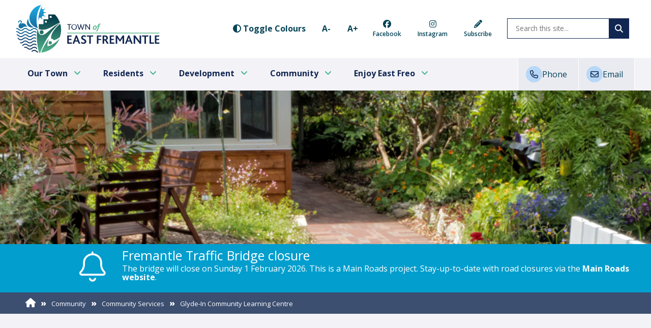

--- FILE ---
content_type: text/html; charset=utf-8
request_url: https://www.eastfremantle.wa.gov.au/community/community-services/glyde-in-community-learning-centre.aspx
body_size: 93625
content:


<!--template-doctype-start-->
<!DOCTYPE html>
<!--template-doctype-end-->
<html lang="en" xmlns="http://www.w3.org/1999/xhtml">
<head><title>
	Glyde-In Community Learning Centre &raquo; Town of East Fremantle
</title>

    <!--template-header-start-->
    <meta charset="utf-8" /><meta name="viewport" content="width=device-width, initial-scale=1.0" /><meta http-equiv="X-UA-Compatible" content="IE=edge" /><link rel="shortcut icon" href="/Profiles/eastfremantle/includes/images/favicon.ico" /><link rel="apple-touch-icon" href="/Profiles/eastfremantle/includes/images/favicon.png" /><link rel="preconnect" href="https://fonts.googleapis.com" /><link rel="preconnect" href="https://fonts.gstatic.com" crossorigin="" /><link href="https://fonts.googleapis.com/css2?family=Lato:ital,wght@0,100;0,300;0,400;0,700;0,900;1,100;1,300;1,400;1,700;1,900&amp;family=Open+Sans:ital,wght@0,300..800;1,300..800&amp;display=swap" rel="stylesheet" /><link href="https://cdn2.sparkcms.com.au/4x/font-awesome/v6/css/fontawesome-all.min.css" rel="stylesheet" /><link href="/profiles/eastfremantle/Includes/CSS/Bootstrap.min.css?action=reload" rel="stylesheet" /><link href="/profiles/eastfremantle/Includes/CSS/matrix-layout.min.css" rel="stylesheet" /><link href="/profiles/eastfremantle/Includes/CSS/slick.min.css" rel="stylesheet" /><link href="/profiles/eastfremantle/Includes/CSS/slick-theme.min.css" rel="stylesheet" /><link href="/profiles/eastfremantle/Includes/CSS/CMS.min.css" rel="stylesheet" /><link href="/profiles/eastfremantle/Includes/CSS/Layout.css?v=1.0" rel="stylesheet" /><link href="/profiles/eastfremantle/Includes/CSS/aEditor.min.css" rel="stylesheet" />    
    <script src="/profiles/eastfremantle/Includes/Scripts/plugins/wow.min.js" type="text/javascript"></script>

    
    <script src="/profiles/eastfremantle/Includes/Scripts/spark-scripts/jquery-3.6.0.min.js"></script>
    <script src="/profiles/eastfremantle/Includes/Scripts/spark-scripts/bundle.min.js"></script>
    <link href="https://kendo.cdn.telerik.com/2022.2.510/styles/kendo.common.min.css" rel="stylesheet" /><link href="https://kendo.cdn.telerik.com/2022.2.510/styles/kendo.default.min.css" rel="stylesheet" />
    <script src="https://kendo.cdn.telerik.com/2022.2.510/js/kendo.all.min.js"></script>
    <script src="/Search/Controls/Scripts/dist/searchSuggestions.min.js"></script>
    

    
    <script src="/profiles/eastfremantle/Includes/Scripts/plugins/equalize.min.js"></script>
    <script src="/profiles/eastfremantle/Includes/Scripts/plugins/jquery.smartmenus.min.js"></script>
    <script src="/profiles/eastfremantle/Includes/Scripts/plugins/owl.carousel.min.js"></script>
    <script src="/profiles/eastfremantle/Includes/Scripts/plugins/imagesloaded.pkgd.min.js"></script>
    <script src="/profiles/eastfremantle/Includes/Scripts/plugins/jquery-imagefill.min.js"></script>
    <script src="/profiles/eastfremantle/Includes/Scripts/plugins/jquery.matchHeight.min.js"></script>
    <script src="/profiles/eastfremantle/Includes/Scripts/plugins/jquery.fancybox.min.js"></script>
    <script src="/profiles/eastfremantle/Includes/Scripts/plugins/mediaelement-and-player.min.js"></script>
    <script src="/profiles/eastfremantle/Includes/Scripts/plugins/mediaelement-and-player-plugins.min.js"></script>
    <script src="/profiles/eastfremantle/Includes/Scripts/wcag-utils.min.js"></script>
    <script src="/profiles/eastfremantle/Includes/Scripts/plugins/js.cookie.min.js"></script>
    
    <!--template-header-end-->
    
<!-- Google Tag Manager -->
<script>(function(w,d,s,l,i){w[l]=w[l]||[];w[l].push({'gtm.start':
new Date().getTime(),event:'gtm.js'});var f=d.getElementsByTagName(s)[0],
j=d.createElement(s),dl=l!='dataLayer'?'&l='+l:'';j.async=true;j.src=
'https://www.googletagmanager.com/gtm.js?id='+i+dl;f.parentNode.insertBefore(j,f);
})(window,document,'script','dataLayer','GTM-PGT59FX');</script>
<!-- End Google Tag Manager -->

<style>iframe.synergyonline{min-height:350px;}</style></head>
<body class="cp-body">
    <!--search_ignore_begin-->
    <p class="hidden"><a href="#main" title="Skip to main content area"><span class="spark-icon fa fa-caret-right"></span>Skip to main content</a></p>
    <form method="post" action="/community/community-services/glyde-in-community-learning-centre.aspx" onsubmit="javascript:return WebForm_OnSubmit();" id="form1">
<div class="aspNetHidden">
<input type="hidden" name="__EVENTTARGET" id="__EVENTTARGET" value="" />
<input type="hidden" name="__EVENTARGUMENT" id="__EVENTARGUMENT" value="" />
<input type="hidden" name="__VIEWSTATE" id="__VIEWSTATE" value="obUabDrsoVDWyR8siCdd2IkqQ5eeAnbF0rluf9yJhHsjpaKRPehlhf9XBPr3D5M8Klc6HBe3voC1MJZw3iUE3rpv3tnfCgcMKWZfX5eeAj/3SGRY3Wn+OOvJoPRa181najGEkeDAvlyWjyvviX57TeNQrtYNULQwp2EsHHA8AyeeW0QhV9v8IHueKESGOb13GyIKEPnFV9OYUE/EQnKSM9cvWif4b+qJc4nkHpf/EA00sh4uAFdt/5h3u489MBVZ8s+LiL0Zq+xleF5dJesI3tpYa9dSY1+CQMkbw7F6GwP6+FkXZuhh2NZQP07ZKilDlVyOmTQoofHj0Rs53qR8PC76ik1VicQOHa00M7rKj+rUBX3q/QImeZ6LC0Cx1lEoIBZEtqax7dd3+Tw10YIGBWjRpp1M+QRFx+2BztxAh3U5RVDSVGzkb+pNPCrJABcrcJAtcj93Bdk9PZRr18lfA6arwAknwNNSuPvjoGAvaa0+WA9fVgRqK/6yZD4jAY7sQ+bT3Bau7BjiX/vJ2TgYzKR3gQCO1t8wTuqWCf9aBMCf7nQh5vGAkGX+uulzamXlD7auav6R8tFwqp4ArfNgeZYedyHgR/3DXws2wJYl38akD9ZFNxHbhCM6XuR8njc2D9JJDxAxhvC7Ush2OLDfZtOIsfCMFWLrp4LU7l8gcs4zC3PUC+AnIcXGvic08QjIIPsKCinLMNU1Yw+W6JoL8Pixb0eRaC5lwY/qZsQsj8RWuevU65rdxJXMedDxNeOhHGNoVGdHV0+DG6n081InjWEg15G+F4tAGK5fuPRKyFgOtQiJaqFU7g2xToMiAUQ4TDmWD39iYTQG3fQ2zSvWrrSHQj121TmFrKZjEfMF2IIJ1E8ftjCCN/J8B9LSvyH/HeAhUdP2CRzRHYKovl4KDOtGrDgfQ3ZbhOTKT+gsQtF7EMmvWCgk/OzLSSwhr+T95AUh1t8hH8RRLLSRJjK0/62KAjySiLv9q8j0u+QgTEXHi4VOtWqvQyVj5NHF5loN+teQQivifXPI+hWbFslqTQjop+YgqaWz7H6O/Ek0uqKIGWqA++bL9RDu/8FIsY2FC8Vcq1FV5AXDG3scppPO+xtOnweTp5x4gEyecfOPC62FTVVX+vVl03CevsU6zEpUz+eIN66B1WivBnhILwxDrndQB6bhU/[base64]/XcTQZhpBidM8r6TENBoeCCKvKV0yEmay5VIc0sX9qqhkgt85++7Du3ZSP2IFBmdMjOxJg3m/j9chqTHz9cJ4iQX5jQFHC8Riy1+4hLV9HGVH92AlwXutnxtMxsA1mk+s+7lbMrufmiCUToMLkbR+UO6DBzV5LnbdxxCQwasp9iXoSpyn8yOhPGDM9SJDy57jYJWQdfpyGcfMFdOePzsDCH5e05RA/ek9YJKUdo1fuLhz+EmMkFxY8SEJjUYkZjWgv9JOQtp/rYrD7dr9jG/Xbb1yzW3YfNaAeGmrpF6K3UhER8+cUAEV0XAVbCGFwxPKr65rV6NyS0ycSU0hygFYij/0O7lpW7vY9SqSuzQxutG8j9Ks+pC3AIVLsknp1Thpkj58QbtIpZCIjf3zNKUXmo5KzjiktT9peLFpxKbHKyT5zblldMTh/u/38ErfuZt7aGtqUSENCRxzORlHb2KxIJPQbZ7qvU2fkagfziX1ea7A1bqbTVKBCnnM6xXI2q8BuWz2Cb5XbwDO4llR4yShGISXCj7PenRCWkZMkJSBXDY6QPUCGOpsOrNOgdqK+hnc2M//LsnLjUyjKhJmGlXJeRlW9YyKdbYL/t47GxFlKbGHNyoHaLYZt66AK0v1EnGfyuCejdx7EEOS2zf7OfrAAw7zTxMeYuY6SQqEVbzTtkNXPtkzNhsub5FYt92wHlX9U4fjs33vCgHf6f6x0EOwPsI0lw5mIn/7kSyo5F4T4+7PVJWh/iYPD6jhF+ZBfMXCA6LfJX9QloE0phMmy7/6g2QkyAb+1yUfBkuKdDsjzflOe4q5+RiI/HxSTt8nX2Ea8l90STp6dQgNDF1GwSIg0yKo1Up7LSJgXdEwpYCI4PQKzzpa81KYuQonbN8Bq3uxtxInW7sUKm5Y4+n4KkAkbU6vaqqOSyopBMOuy5PdmN7P327TDjbVX6tG9jXxQJSUjjJh2PQ0XUc6L2zo2lq5J7+es1M8MsMk713YZCfY7n4JLiE67qv15/LY9edgNPFKnVPeYBOT7Rpmt9pklJGkKATBYiELdRyzgrBTG4KVpD/1GsvK9TX2qaLDkucFizqitOCfVfzcte68Z5gBsQAZ7WBvDa/Es++bFNJDfPRolcFx7sZIxspzk1TeQigWT/fh2JLPs89JLM+fdLa14OPgM1fwUll182I/zkEpSqiiM6LcPUNCXO7o6kkqoUsRdzsO+GwMg2Y6gTXynZygTpz6aFO1ZFgBH3ujuk8JF38bfrCP42JDhWiacGeeFaE82D6b57Ig5b+CRb+s4DVLiZdKNW+IEg+qHHETTIaDcVk5k8ZposLQ0Ee05AwT4XY+3oKe6/[base64]/8xx3f0/cdms26cVqjetBwCNgL3NmOWeW3l1WsAkfy7mmoWrIGbY+B2IW3YSxfSe/TQIkn8W3UQtUNDkDOuc317LET7/Q6dBpD/UxZY3tdwq3k53a8BvkffMeg1U2+CA/6t/[base64]/Tc7mKy3cai8INxysTCnBFEboJ5TFYW+EWWTYFATOisP8dYgxFdzFiV/0bsspiAnGV+RZy4AqoG9DnBfhYI6Gy4Ya0OUkK0gRG42R3BhRNhNxOlbJGqsALWvuhcqBfs/HFUJvUSekVIbbJ+rbOWDqmGA4PH2XwjvCpIugvcR7uykWV3bR9QQ+1ZolmD6PKaDC2rSTUcb8iACGMWKyPsd9B2HiaPpQxvnlH8XpS6ITOZixyorVwqhQzDxZo3HXk+/QoWIjQwk0zTJSA7O82jDeIonOk/K4etkHavSyqxi43stQ68YRVtiJjRaYCbHxs1lQVykHR03qvqS1tYRs729P99Jqqvt9cOH7R3DtcsTfYbUiXtXE7DSsCalH1CCHx6NJhM2h6gPamOx0qOj7QxTjrpjUBv45EZ92utaMKAPSL+h2+rQ5E6GUScYKzBuX0SFznV12Ii1EhnkREFqdD/WTNy3ExbqC1HHRVQF8jpGf9WuZM9JmI9/uXvAD2kT7KHg2uzClLw90c0dm+vvjf/VaNA0k6Bb2dd2GzMOINJelrpi4BVsQWDWW0hpf0TnivSfAlipwXb0wU9mpzLyiQ1f0KIcf6Dc8ev+yxRk5gJ9cfPekSJGt0IduOHUJVUjAyWXcW2Pe51eD6QWGWW6beTWJgsvBvkBqQNrWxlymMIWMPZ7MtUMFhZ6t/nQhXAzW6NL6QQ1OsEaer1koQjlfH2Czj10xALSq5J5L1zQU1xoIps3v7CC9aG8M4ea/AQS2ov3/12E7ZQ+qslplO/URK2vXL9ON5ZFPzXPueY6zPJnAUyBzmBXD00La/pkjl4fwc0MV3FWdT+Orr7ajOr5o4BWRjONCyycq3xe824HHX1rqOJKF095TSc2g2V7okLi/30D7X2MhOYywXsf8jwUBHz+DMjj5MSMB4lTgqH1dbZIuDUO1FBaZw0L39ioOvY5SiVeTNPYcnZWIXt6rktVGizVsaRYL2MTn/TrdFsXWeTQWgm2D2YKA5/SARRu7t8cRThnOxu1ifvZhufxlAivQRrQe5jnIaC7MkURrcDyDbJMCGdUIF2C2K+uB6qgSVYkwnyJ4a+8NXTs4wxp6/PFf6IcqaHqOnJ7J924KKKdPCNLFVn/bu9JRKOwKj+NxaPn0+IbP50Pv95fZe/fsK7gSirvb3R3mbZH4RiRQhxnagQyg3xQi0ulxQ6X5Ouh3KZSvT57HDKYlhun0nbR07VjrHk7KCZB6+KdpPoaQQVq5g/epZ3w+qTI2XL+2kyg7FNpqjp44KmJGzPq6D+hmetnrNg64PWZEIMjWhSBu0yvtjO/G5NQJu9afVRI2vMpCs8Hvwrlzk0nomTITAbriOitS6GxuyXN33kkpp4LyPhMX+iz7bbz18ea4nw7VxnumKK522dGsIIOZlaYHpTwPZEJ75vB97cbckJrSgyPfnR3tVCZyuYxfsH57LZsf8LW/lCFF0wPqn5r3FGXz7OgUkrfP1eJHIOT0XjP3+13vWVZTkSwclrsOjiVj6Enu3qdoeFlJmROcmKuji5dCZshBeWicnKtSmD/eR+Ukh0vP81mnVTKNcPbZDbTSM19RGxmYNt6dOmLwqi0uxtGfi+g1+jno1dPb4nPdQlZN0CAPOK3HB2SPc+ipgI/q/V9C1CwSHld8WTu7ZMRvaEMRxdtZgIeB0FOEMtWYVQjsVKrzCBiX9/UgvJ/5GW5tPLHCoeNfpIdFCFf6jc88MhlDZk8kqy4MMrGUUh5MDkmMvkJCrTrxWq/iV4LQ9VL50XpB7JtFWE3wBrHDGnsil5ELKvCRSTYIw0w2Y1os/MM+e6dteVAz0rkd05KNrpU8lvl6+L6GoJeQN6FEzRHVQwWrhPr9ALH2PGiHtEN3JhCDqvfPko5loH64P36oXATjlOrQqBkuKqHulUPZdKOMkUGKoC87FWiMqD6x7GIwHt8jQORgcUvYEr+ApAOIPB4iHwBZzUrFwLVwNGr/1eTZalNJxMs/sap59cQSXVt7d0pREawd96HrtPuv/[base64]/p62iGG4ra/LTqWPVxNyq+6Ax9lNzAMQ0kG+Oknx+Adb1ObkvbnP3nKlLini0+bABCErZ2iJ6SiboTYwAvKy4ZKqgSbm/ptwYVIpAiL0Dt7rZDPZ4FrKCKYUndoETAY0tzB3V6WD9IvwL9zp0QjvXhlrN4ONE1ceHizlY12Spb2AWjt5Z8WYJAxil5Shs+RkRtmbizgyDXHPgrMVd67NLL/w7zgZbbk5zfCWpncOo+4yt9Unkw1KxjVxhmX3OJzNX4UN68Wrqyvy1RpkN7X5oLlHpxuCz9i5TjT9mMihFTvqeIaSL4NQiQjzqrS2B34hcRwd9DRDgLUejjKynsKN6HDOgDM003boVNHHjq6bfg/3tQBOPfznEMZKFaiwdziW2Sd0cLq9VtQczXkHoGDCpfAF/lCV4Dv74PupEnMN1S2Rb3EIBzl58YJTcCM/+uVnqOtoodxFJM/OeHRGmlA3/IpNOM8Piz7rNxdybg6v5A/FjmW7bkqhhE4nZNnBCIfaC3xhAHbJD07FQLtIQvicGHHYC3Y1VgLzLgWXkjSSPSLinjxS0frcq0nXWyoy1Su5mJgkfHPYLcDy66a/SmTfnPz2qrHBy2ivHQB5Jr7UxSm5LKIGZuQFscIVds2a9eaUDwiEmVlp7rJsijixuz8AhelSLhSlP3GVle4nAABOmDSoT9prt2ywQSXV+g8qD+glyQMyannYH7h1d+nHzjfJPbXlNuSx7bhm7rk4ToMKC8DASjalM/DLCV4p4k5OIXTSU6QJPpnNgfDOVJ1OhH9qiknY7M2krNvqc7SNT6K94qEyONLP9XP+VZGhlZAAc2JRj8CMyKnjUSXC1RBv1iZ+8PuYn8pm/8h9TmKJ2fK6I+x7W4CkOR1M9Xrf8mqfEdyD1p89ktQKDRkLcrFepHtrBtM306SloSm8fmKDL2SXat+gVJjgsQimoOmUu+mJEIcqEdL2ZphdcgdrXJlq8JNOE1YIe+MLGFCKumtyyDpvGXfk1qTJojbNYRrAMF6N/gbUuyZiJvc52XfJ4RVcwUF8dU/gsVsdLi1/zG4eqkKZqahFcdIf46k30SqwmKqEuH8IiHbpo0VkohV5vqVRdh1nqFocGnZ258U8IT67EjrrNl4Bpdybj/+s0MAdSQWkKYyfHNy7Q9fCI//[base64]/AtCS74lG1/en/Q5D4zO+jn1ZvjMig/lyjpiBe62aFu9wh5uCgQg3PcO1YD5sV+oK17ZtAU3Pr88zwNDDTGFLbpd8Dg+HY7PYGBaKMIPLHkTKQntP0geMt1C74HDtGsK+98kD7kBzKkIBEvM+zTpNf/1YTxjZE546NkolTIzOlTxHA7CbjNsDTY3Cm5XpO5qL2zAWj/zIqTM4hu/j1ay5gp4KuAxqnlPg5jbOlcydDaKPivS/w92d7ozxXno7Rndo87VcpOJDs0mRh33OuPGuHBZ1KuuNayyUStxpXsH0uEPdJs7X4XT9JkhaRWlIF1rEcEwmYvaDV3n0iJnzWSmlrb3UvzQAP/4GNF7Hj3l4rKQAxEeLfTjHn9nDfolPre2r+CzesuKQ6tCgOL/v9gVqS0qzvtCRVtz3ZHRzWK9j585GNzBWF/NRexB6wi9xA5jtiRZ4tDZyoXnfz5WgRXTRhk9PbcQ+ytYtCm0xu55nFaI1/hrWmZ7LKPdgr3deowpsmbjMbAvMKZMPhQUYYHEZAPI+Ud1r43pfYztMpzvL6mpM+5J24bOh2whj0BBrQj5wqs/lEfzEzpD2R4ROI2NAHWJYiVXYnzgIuMppKF9BfmmQWtLd7DY8lY6DQoxUEQwW6qFeKij0Jn/2t+Wy21oOS5UzszG99Aao6om4J5fPEo2A9GIkkcHOJ15rPjvgGyIWe5x7qaom9mYC9JuPW3JQN83JYo/NSYaQj7oraeJEJaNTkybn/AVmRQXv951w3dExbHysErBWMzzUZ3a5vWzqeD9bj3SNGwQ0x4dEa6ezEBblBROYhfimV8hhHDelrD+UWjTfn/jSqOsJVCULZVMaqYSRp1uPyKfE1575iGDnCavGxvG9PG0BfNJY9" />
</div>

<script type="text/javascript">
//<![CDATA[
var theForm = document.forms['form1'];
if (!theForm) {
    theForm = document.form1;
}
function __doPostBack(eventTarget, eventArgument) {
    if (!theForm.onsubmit || (theForm.onsubmit() != false)) {
        theForm.__EVENTTARGET.value = eventTarget;
        theForm.__EVENTARGUMENT.value = eventArgument;
        theForm.submit();
    }
}
//]]>
</script>


<script src="/WebResource.axd?d=pynGkmcFUV13He1Qd6_TZEgt64GDhBBKMWKhqiVeMOmDF_0zMkWnxUvqU98Q3Si2vjWxXA2&amp;t=638901829900000000" type="text/javascript"></script>


<script type="text/javascript">
//<![CDATA[
function changeIsFormPost(args){
if(document.getElementById('isFormPost')){document.getElementById('isFormPost').value=args;}}
//]]>
</script>

<script src="/ScriptResource.axd?d=1HpV3OVB0CaEXoaafcqmhiG4PslNHDe3UVWzooHw-mwHt38ATWQjSWkIXK-9Nhf0miebQbXCMkg4zyy0T7WES5xCiV7d8I15WWrXvsMtEMoQi3cd82AowNQKBq3XYX18VxNpxA2&amp;t=7f7f23e2" type="text/javascript"></script>
<script src="/bundles/MsAjaxJs?v=KpOQnMfBL49Czhpn-KYfZHo2O2vIoYd2h_QpL2Cfgnc1" type="text/javascript"></script>
<script src="/bundles/WebFormsJs?v=x39SmKORtgFTY6MXBL1M7nPzFXmb9tjYzjLdwIl84V81" type="text/javascript"></script>
<script src="/ScriptResource.axd?d=8u3ngCqoRB16IXgFyG-fdosgIB77fmGa3BGgwt7ilMIRxsDzQ1kyz_Q_iyPgign2IjATgmy-E4749rpsNwB6Z_zlDamU1eu7AX9Lq85PLqmkdZBg0&amp;t=49151084" type="text/javascript"></script>
<script src="/ScriptResource.axd?d=07MnSMeHHM2vCqrtOnuyaYYh7zLzczbdFsccP42qdZqN77dGbcbowwDFO5JlIc_KPB-gGnfx0Mq9pRVzs3qoCSilTnr1SSzzkJu16n2RRv86DWUY3wylL9o0Mu29AjxE75ZNnw2&amp;t=49151084" type="text/javascript"></script>
<script type="text/javascript">
//<![CDATA[
function WebForm_OnSubmit() {
if (typeof(ValidatorOnSubmit) == "function" && ValidatorOnSubmit() == false) return false;
return true;
}
//]]>
</script>

<div class="aspNetHidden">

	<input type="hidden" name="__VIEWSTATEGENERATOR" id="__VIEWSTATEGENERATOR" value="CA0B0334" />
	<input type="hidden" name="__EVENTVALIDATION" id="__EVENTVALIDATION" value="j6kYlG6+8LL2CE6Jg0FDop8L9uQcebGpEIap6ucE0tLL8qbNpowK6du6n5lFbWZ7Zc3c4/Cb9wtbvnZVWU05jtRhIQ7hbrXFwvF/oF4Mm4l56TYiKmt+fe3P+/2VmzYt5V3AWNXqCoOexh+SIgsKlSwdm83azIGBkqz7GMaf2UgoZ1np93vyRK4ogqaQl4Rhj3P9Tw==" />
</div>
        <script type="text/javascript">
//<![CDATA[
Sys.WebForms.PageRequestManager._initialize('ctl00$ScriptManager1', 'form1', ['tctl00$MailchimpSubscribe$upDetails','MailchimpSubscribe_upDetails'], [], [], 90, 'ctl00');
//]]>
</script>

        <header class="site-header site-header-cp">
            <div class="container">
                <div class="row">
                    <div class="head-logo">
                        <a href="/" title="Welcome to the Town of East Fremantle">
                            <img src="/profiles/eastfremantle/includes/Images/east-fremantle-logo.svg" alt="Town of East Fremantle, Western Australia" height="78" />                            
                            <span class="hidden">Town of East Fremantle</span>
                        </a>
                    </div>
                    <div class="head-tools">
                        <div class="header-accesibilty">
                            <div class="group">
                                <a href="javascript:void(0)" title="Toggle normal or high contrast colour" data-toggle="tooltip" data-placement="bottom"
                                    data-schemekey="highcontrast" data-original-title="Toggle normal or high contrast colour">
                                    <span class="spark-icon fa fa-adjust" aria-hidden="true"></span>
                                    <span class="visible-lg-inline-block">Toggle Colours</span>
                                </a>
                            </div>
                            <div class="group fontadjust">
                                <a href="javascript:void(0)" title="Make Text Smaller" data-toggle="tooltip" data-placement="bottom" onclick="AdjustFont('-')" data-original-title="Make Text Smaller">A-</a>
                                <a href="javascript:void(0)" title="Make Text Bigger" data-toggle="tooltip" data-placement="bottom" onclick="AdjustFont('+')" data-original-title="Make Text Bigger">A+</a>
                            </div>
                            <div class="header-icons">
                                <a href="https://www.facebook.com/townofeastfremantle" target="_blank" title="Find us on Facebook" class="mobilehide nav-facebook"><span class="spark-icon fa-brands fa-facebook"></span><span class="icon-text">Facebook</span></a>
                                <a href="https://www.instagram.com/townofeastfremantle/" target="_blank" title="Follow us on Instagram" class="mobilehide nav-instagram"><span class="spark-icon fa-brands fa-instagram"></span><span class="icon-text">Instagram</span></a>
                                <a href="https://us14.list-manage.com/subscribe?u=5509a39f0cd0cb6c3d0c8138a&id=d05a5d328a" target="_blank" title="Subscribe to our Newsletter" class="mobilehide icon-end nav-subscribe"><span class="spark-icon fa fa-pencil"></span><span class="icon-text">Subscribe</span></a>
                            </div>
                            <div class="search-desktop">
                                

<div class="search-wrapper">
    <div class="search-box">
        <span>
            <input name="searchInputHeader" placeholder="Search this site..." aria-label="Website Search" class="search-input ac_input input-search-control" autocomplete="off" />
            <input value="&#xf002;" tabindex="0" class="btn-search-control search-btn fa" type="button"  aria-label="Search Button" />
        </span>
    </div>
</div>

                            </div>
                        </div>
                        <div class="icons">    
                            
                            <a href="javascript:void(1)" title="Search website" id="MobTriggerSearch" class="mobileonly"><span aria-hidden="true" class="wcag-hide">Search</span><span class="spark-icon fa fa-search"></span></a>
                            <a href="javascript:void(2)" title="Open Menu" id="MobTriggerMenu" class="mobileonly"><span aria-hidden="true" class="wcag-hide">Menu</span><span class="spark-icon fa fa-bars"></span></a>
                        </div>
                    </div>
                </div>
            </div>
            <div class="search-mobile">
                

<div class="search-wrapper">
    <div class="search-box">
        <span>
            <input name="searchInputHeader" placeholder="Search this site..." aria-label="Website Search" class="search-input ac_input input-search-control" autocomplete="off" />
            <input value="&#xf002;" tabindex="0" class="btn-search-control search-btn fa" type="button"  aria-label="Search Button" />
        </span>
    </div>
</div>

                <span class="mob-search-close" id="MobTriggerSearchClose"></span>
                <span class="mob-search-icon"></span>
            </div>
            <nav class="site-nav">
                <div class="container main-nav-menu">                    
                    <ul id="nav-top" class="sm sm-clean" aria-label="Website menu"><li><a title="Our Town" href="/our-town">Our Town</a><ul><li><a title="Our Town - Our Town" href="/our-town/our-town">Our Town</a><ul><li><a title="Our Town - Our Town - About Us" href="/our-town/our-town/council-overview.aspx">About Us</a></li><li><a title="Our Town - Our Town - Executive Leadership Team" href="/our-town/our-town/leadership-team.aspx">Executive Leadership Team</a></li><li><a title="Our Town - Our Town - Employment" href="/our-town/our-town/employment-at-the-town-of-east-fremantle.aspx">Employment</a></li><li><a title="Our Town - Our Town - Customer Service" href="/our-town/our-town/town-of-east-fremantle-customer-service-charter.aspx">Customer Service</a></li><li><a title="Our Town - Our Town - Regional Collaboration" href="/our-town/our-town/regional-collaboration.aspx">Regional Collaboration</a></li><li><a title="Our Town - Our Town - Tenders and Contracts" href="/our-town/our-town/contractors-suppliers-and-tenders.aspx">Tenders and Contracts</a></li><li><a title="Our Town - Our Town - Contact Us" target="_blank" href="https://www.eastfremantle.wa.gov.au/council/about-us/contact-us.aspx">Contact Us</a></li></ul></li><li><a title="Our Town - Council" href="/our-town/council">Council</a><ul><li><a title="Our Town - Council - Committees of Council" href="/our-town/council/committees-of-council.aspx">Committees of Council</a></li><li><a title="Our Town - Council - Council Meetings" href="/council-meetings/">Council Meetings</a></li><li><a title="Our Town - Council - Mayor and Councillors" href="/our-town/council/mayor-and-councillors.aspx">Mayor and Councillors</a></li><li><a title="Our Town - Council - 2025 Council Elections" href="/our-town/council/2025-council-elections.aspx">2025 Council Elections</a></li></ul></li><li><a title="Our Town - Governance" href="/our-town/governance">Governance</a><ul><li><a title="Our Town - Governance - Code of Conduct" href="/our-town/governance/conduct-and-values.aspx">Code of Conduct</a></li><li><a title="Our Town - Governance - Freedom of Information (FOI)" target="_blank" href="https://www.eastfremantle.wa.gov.au/council/management-and-governance/freedom-of-information-foi.aspx">Freedom of Information (FOI)</a></li><li><a title="Our Town - Governance - Governance Framework" href="/our-town/governance/governancecompliance.aspx">Governance Framework</a></li><li><a title="Our Town - Governance - Policies and Local Laws" href="/our-town/governance/policies-and-local-laws.aspx">Policies and Local Laws</a></li><li><a title="Our Town - Governance - Public Interest Disclosure" href="/our-town/governance/public-interest-disclosure.aspx">Public Interest Disclosure</a></li><li><a title="Our Town - Governance - Registers" href="/our-town/governance/council-registers-publicly-available.aspx">Registers</a></li><li><a title="Our Town - Governance - Fact Sheets and Response Times" href="/our-town/governance/factsheets.aspx">Fact Sheets and Response Times</a></li></ul></li><li><a title="Our Town - Corporate Documents and News" href="/our-town/corporate-documents-and-news">Corporate Documents and News</a><ul><li><a title="Our Town - Corporate Documents and News - Annual Reports" href="/our-town/corporate-documents-and-news/annual-report.aspx">Annual Reports</a></li><li><a title="Our Town - Corporate Documents and News - Budget Documents" href="/our-town/corporate-documents-and-news/budget.aspx">Budget Documents</a></li><li><a title="Our Town - Corporate Documents and News - Community Survey" href="/our-town/corporate-documents-and-news/community-scorecard.aspx">Community Survey</a></li><li><a title="Our Town - Corporate Documents and News - Corporate Plans and Strategies" href="/our-town/corporate-documents-and-news/corporate-plans-and-strategies.aspx">Corporate Plans and Strategies</a><ul><li><a title="Corporate Documents and News - Corporate Plans and Strategies - Latest News" href="/our-town/corporate-documents-and-news/corporate-plans-and-strategies/news-page.aspx">Latest News</a></li><li><a title="Corporate Documents and News - Corporate Plans and Strategies - Newsletters Printed" href="/our-town/corporate-documents-and-news/corporate-plans-and-strategies/town-of-east-fremantle-newsletters.aspx">Newsletters Printed</a></li></ul></li><li><a title="Our Town - Corporate Documents and News - Latest News" href="/news/">Latest News</a></li><li><a title="Our Town - Corporate Documents and News - Newsletters - Printed" href="/our-town/corporate-documents-and-news/town-of-east-fremantle-newsletters.aspx">Newsletters - Printed</a></li></ul></li><li><a title="Our Town - Current Consultations" href="/our-town/current-consultations">Current Consultations</a><ul><li><a title="Our Town - Current Consultations - Current Consultations" href="/consultations/">Current Consultations</a></li></ul></li></ul></li><li><a title="Residents" href="/residents">Residents</a><ul><li><a title="Residents - Rates and Payments" href="/residents/rates-and-payments">Rates and Payments</a><ul><li><a title="Residents - Rates and Payments - How to Pay Your Rates" href="/residents/rates-and-payments/how-to-pay-your-rates.aspx">How to Pay Your Rates</a></li><li><a title="Residents - Rates and Payments - Online Payments" href="/residents/rates-and-payments/online-services-online-payments-home.aspx">Online Payments</a><ul><li><a title="Rates and Payments - Online Payments - Infringement Payment" href="/operations/rates-and-payments/online-payments/infringement-payment.aspx">Infringement Payment</a></li><li><a title="Rates and Payments - Online Payments - Rates Payment" target="_blank" href="https://www.bpoint.com.au/payments/eastfremantle">Rates Payment</a></li></ul></li><li><a title="Residents - Rates and Payments - Register for e-Rates" href="/residents/rates-and-payments/register-for-erates.aspx">Register for e-Rates</a></li><li><a title="Residents - Rates and Payments - Rating Information" href="/residents/rates-and-payments/rating-information-2023-2024.aspx">Rating Information</a></li><li><a title="Residents - Rates and Payments - Fees and Charges" target="_blank" href="https://www.eastfremantle.wa.gov.au/services/payments-rates-fees/fees-and-charges.aspx">Fees and Charges</a></li></ul></li><li><a title="Residents - Waste and Recycling" href="/residents/waste-and-recycling">Waste and Recycling</a><ul><li><a title="Residents - Waste and Recycling - Three Bin System" href="/residents/waste-and-recycling/lets-go-fogo.aspx">Three Bin System</a></li><li><a title="Residents - Waste and Recycling - Fremantle Recycling Centre" target="_blank" href="https://www.fremantle.wa.gov.au/residents/waste-and-recycling/fremantle-recycling-centre-0">Fremantle Recycling Centre</a></li><li><a title="Residents - Waste and Recycling - Bulk Waste Collection" href="/residents/waste-and-recycling/recycling-and-waste-collection.aspx">Bulk Waste Collection</a></li><li><a title="Residents - Waste and Recycling - Plastic Free July" href="/residents/waste-and-recycling/plastic-free-july.aspx">Plastic Free July</a></li></ul></li><li><a title="Residents - Our Environment" href="/residents/our-environment">Our Environment</a><ul><li><a title="Residents - Our Environment - Polyphagous shot-hole borer" href="/residents/our-environment/polyphagous-shot-hole-borer.aspx">Polyphagous shot-hole borer</a></li><li><a title="Residents - Our Environment - Climate Action" href="/residents/our-environment/action-on-climate-change.aspx">Climate Action</a></li><li><a title="Residents - Our Environment - Coastal Hazard Risks" href="/residents/our-environment/coastal-hazard-risk-management-adaptation-planning.aspx">Coastal Hazard Risks</a></li><li><a title="Residents - Our Environment - Planting for Urban Heat" href="/residents/our-environment/greening-our-town.aspx">Planting for Urban Heat</a></li><li><a title="Residents - Our Environment - Waterwise Council" target="_blank" href="https://www.eastfremantle.wa.gov.au/services/sustainability-and-environment/waterwise-council-program.aspx">Waterwise Council</a></li><li><a title="Residents - Our Environment - Queensland Fruit Fly" target="_blank" href="https://www.dpird.wa.gov.au/businesses/pests-weeds-and-diseases/animal-pests-diseases/pest-insects/queensland-fruit-fly/">Queensland Fruit Fly</a></li></ul></li><li><a title="Residents - Ranger Services" href="/residents/ranger-services">Ranger Services</a><ul><li><a title="Residents - Ranger Services - Ranger Services" href="/residents/ranger-services/rangers.aspx">Ranger Services</a></li><li><a title="Residents - Ranger Services - Pet Registrations" href="/residents/ranger-services/animals-and-pets.aspx">Pet Registrations</a><ul><li><a title="Ranger Services - Pet Registrations - Keeping cats happy at home" href="/residents/ranger-services/pet-registrations/keeping-cats-happy-at-home.aspx">Keeping cats happy at home</a></li><li><a title="Ranger Services - Pet Registrations - Approval to breed cats" href="/residents/ranger-services/pet-registrations/approval-to-breed-cats.aspx">Approval to breed cats</a></li><li><a title="Ranger Services - Pet Registrations - Dog registrations and renewals" href="/residents/ranger-services/pet-registrations/dog-registration-and-renewals.aspx">Dog registrations and renewals</a></li></ul></li><li><a title="Residents - Ranger Services - Keeping your cats happy at home" target="_blank" href="https://www.eastfremantle.wa.gov.au/residents/ranger-services/pet-registrations/keeping-cats-happy-at-home.aspx">Keeping your cats happy at home</a></li><li><a title="Residents - Ranger Services - Approval to breed cats" target="_blank" href="https://www.eastfremantle.wa.gov.au/residents/ranger-services/pet-registrations/approval-to-breed-cats.aspx">Approval to breed cats</a></li><li><a title="Residents - Ranger Services - Information for Dog Owners" href="/residents/ranger-services/information-for-dog-owners.aspx">Information for Dog Owners</a></li><li><a title="Residents - Ranger Services - Parking" href="/residents/ranger-services/parking.aspx">Parking</a></li><li><a title="Residents - Ranger Services - Bush Fire Safety" href="/residents/ranger-services/general-ranger-information.aspx">Bush Fire Safety</a></li><li><a title="Residents - Ranger Services - Litter" href="/residents/ranger-services/litter.aspx">Litter</a></li><li><a title="Residents - Ranger Services - Drones" href="/residents/ranger-services/use-of-drones-in-public-spaces.aspx">Drones</a></li></ul></li><li><a title="Residents - My Street" href="/residents/my-street">My Street</a><ul><li><a title="Residents - My Street - Street Trees and Verges" href="/residents/my-street/street-trees.aspx">Street Trees and Verges</a></li><li><a title="Residents - My Street - Street Lights" href="/residents/my-street/street-lights.aspx">Street Lights</a></li><li><a title="Residents - My Street - Report an Issue" href="/residents/my-street/snap-send-solve.aspx">Report an Issue</a></li><li><a title="Residents - My Street - Stormwater Drainage" href="/residents/my-street/stormwater-drainage.aspx">Stormwater Drainage</a></li><li><a title="Residents - My Street - Report Graffiti" href="/residents/my-street/graffiti.aspx">Report Graffiti</a></li><li><a title="Residents - My Street - Traffic Management" href="/residents/my-street/traffic-management.aspx">Traffic Management</a></li><li><a title="Residents - My Street - Utilities" href="/residents/my-street/utilities.aspx">Utilities</a></li><li><a title="Residents - My Street - Works near the Verge" href="/residents/my-street/works-near-the-verge.aspx">Works near the Verge</a></li></ul></li></ul></li><li><a title="Development" href="/development">Development</a><ul><li><a title="Development - Planning" href="/development/planning">Planning</a><ul><li><a title="Development - Planning - Town Planning" target="_blank" href="https://www.eastfremantle.wa.gov.au/planning-and-building/town-planning/town-planning.aspx">Town Planning</a></li><li><a title="Development - Planning - Fee Calculators" target="_blank" href="https://www.eastfremantle.wa.gov.au/forms/calculators/">Fee Calculators</a></li><li><a title="Development - Planning - Local Planning Framework" href="/development/planning/local-planning.aspx">Local Planning Framework</a></li><li><a title="Development - Planning - Commercial Centres Strategy" href="/development/planning/local-commercial-centres-assessment-and-strategy.aspx">Commercial Centres Strategy</a></li><li><a title="Development - Planning - Urban Streetscape" href="/development/planning/urban-streetscape-and-public-realm-style-guide.aspx">Urban Streetscape</a></li><li><a title="Development - Planning - Development of Local Planning Scheme No. 4" href="/development/planning/local-planning-scheme-no-4.aspx">Development of Local Planning Scheme No. 4</a></li><li><a title="Development - Planning - George Street Place Plan Project" href="/development/planning/george-street-place-plan-project.aspx">George Street Place Plan Project</a></li><li><a title="Development - Planning - Information about the future Local Planning Scheme No 4" target="_blank" href="https://www.eastfremantle.wa.gov.au/development/planning/information-about-the-future-local-planning-scheme-no-4.aspx">Information about the future Local Planning Scheme No 4</a></li></ul></li><li><a title="Development - Building" href="/development/building">Building</a><ul><li><a title="Development - Building - Crossovers and Fences" href="/development/building/crossovers-and-fences.aspx">Crossovers and Fences</a></li><li><a title="Development - Building - Fact Sheets" href="/development/building/fact-sheets.aspx">Fact Sheets</a></li><li><a title="Development - Building - Fee Calculators" href="/forms/calculators/?type=business">Fee Calculators</a></li><li><a title="Development - Building - Granny Flats" href="/development/building/ancillary-dwelling-granny-flat.aspx">Granny Flats</a></li><li><a title="Development - Building - Owner Builder" href="/development/building/owner-builder.aspx">Owner Builder</a></li><li><a title="Development - Building - Permits and Fees" href="/development/building/building-applications.aspx">Permits and Fees</a></li><li><a title="Development - Building - Request Copy of Plans" href="/development/building/request-copies-of-plans.aspx">Request Copy of Plans</a></li><li><a title="Development - Building - Sheds Pergolas and Patios" href="/development/building/sheds-pergolas-patios-and-shade-sails.aspx">Sheds, Pergolas and Patios</a></li><li><a title="Development - Building - Small Business Approvals" href="/development/building/developmentbuildingsmall-business-building-approval.aspx">Small Business Approvals</a></li><li><a title="Development - Building - Solar Panels" href="/development/building/solar-panels.aspx">Solar Panels</a></li><li><a title="Development - Building - Swimming Pools and Spas" href="/development/building/swimming-pools-and-spas.aspx">Swimming Pools and Spas</a></li><li><a title="Development - Building - Unauthorised Building Works" href="/development/building/unauthorised-building-works.aspx">Unauthorised Building Works</a></li></ul></li><li><a title="Development - Major Projects" href="/development/major-projects">Major Projects</a><ul><li><a title="Development - Major Projects - Swan River Crossings Project" href="/development/major-projects/swan-river-crossing.aspx">Swan River Crossings Project</a></li><li><a title="Development - Major Projects - East Street Social Housing Development" href="/development/major-projects/east-street-social-housing-development.aspx">East Street Social Housing Development</a></li><li><a title="Development - Major Projects - Norm McKenzie river wall and plaza upgrade" href="/development/major-projects/norm-mckenzie-river-wall-and-plaza-upgrade.aspx">Norm McKenzie river wall and plaza upgrade</a></li></ul></li><li><a title="Development - Environmental Health" href="/development/environmental-health">Environmental Health</a><ul><li><a title="Development - Environmental Health - Environmental Health" target="_blank" href="https://www.eastfremantle.wa.gov.au/development/environmental-health/environmental-health-and-wellbeing.aspx">Environmental Health</a></li><li><a title="Development - Environmental Health - Public Health and Wellbeing" href="/development/environmental-health/public-health.aspx">Public Health and Wellbeing</a></li><li><a title="Development - Environmental Health - Insects and Pests" href="/development/environmental-health/insects-and-rodents.aspx">Insects and Pests</a></li><li><a title="Development - Environmental Health - Noise" href="/development/environmental-health/noise-pollution.aspx">Noise</a></li><li><a title="Development - Environmental Health - Public Buildings and Public Pools" href="/development/environmental-health/public-buildings-and-public-pools.aspx">Public Buildings and Public Pools</a></li><li><a title="Development - Environmental Health - Safe Foods" href="/development/environmental-health/safe-foods.aspx">Safe Foods</a></li></ul></li></ul></li><li><a title="Community" href="/community">Community</a><ul><li><a title="Community - Access and Inclusion" href="/community/access-and-inclusion">Access and Inclusion</a><ul><li><a title="Community - Access and Inclusion - Access and Inclusion" href="/community/access-and-inclusion/access-and-inclusion.aspx">Access and Inclusion</a></li></ul></li><li><a title="Community - Community Programs" href="/community/community-programs">Community Programs</a><ul><li><a title="Community - Community Programs - Community Assistance Grants" href="/community/community-programs/community-assistance-grants-program-2016-17.aspx">Community Assistance Grants</a></li><li><a title="Community - Community Programs - Kidsport" target="_blank" href="https://www.dlgsc.wa.gov.au/funding/sport-and-recreation-funding/kidsport">Kidsport</a></li></ul></li><li><a title="Community - Community Services" href="/community/community-services">Community Services</a><ul><li><a title="Community - Community Services - Neighbourhood Link" href="/community/community-services/hacc.aspx">Neighbourhood Link</a></li><li><a title="Community - Community Services - Seeking Volunteers" href="/community/community-services/neighbourhood-link-seeking-volunteers.aspx">Seeking Volunteers</a></li><li><a title="Community - Community Services - Justice of the Peace" href="/community/community-services/justice-of-the-peace.aspx">Justice of the Peace</a></li><li><a title="Community - Community Services - Glyde-In Community Centre" href="/community/community-services/glyde-in-community-learning-centre.aspx">Glyde-In Community Centre</a></li><li><a title="Community - Community Services - Homelessness and Outreach" href="/community/community-services/homelessness-and-outreach-services.aspx">Homelessness and Outreach</a></li><li><a title="Community - Community Services - Defibrillator Locations" href="/community/community-services/first-responder-defibrillators.aspx">Defibrillator Locations</a></li></ul></li><li><a title="Community - Reconciliation" href="/community/reconciliation">Reconciliation</a><ul><li><a title="Community - Reconciliation - Reconciliation" href="/community/reconciliation/reconciliation.aspx">Reconciliation</a></li><li><a title="Community - Reconciliation - Reflect Reconciliation Action Plan" href="/community/reconciliation/reflect-rap.aspx">Reflect Reconciliation Action Plan</a></li><li><a title="Community - Reconciliation - Nyoongar Seasons" href="/community/reconciliation/nyoongar-seasons.aspx">Nyoongar Seasons</a></li></ul></li><li><a title="Community - Public Facilities" href="/community/public-facilities">Public Facilities</a><ul><li><a title="Community - Public Facilities - East Fremantle Community Park" target="_blank" href="https://eastfremantlecommunitypark.com.au/">East Fremantle Community Park</a></li><li><a title="Community - Public Facilities - Library" href="/community/public-facilities/library.aspx">Library</a></li><li><a title="Community - Public Facilities - Mooring Pens" href="/community/public-facilities/mooring-pens.aspx">Mooring Pens</a></li><li><a title="Community - Public Facilities - Parks and Reserves" href="/community/public-facilities/parks-and-reserves.aspx">Parks and Reserves</a></li><li><a title="Community - Public Facilities - Memorials in Public Places" href="/community/public-facilities/memorialsinpublicplaces.aspx">Memorials in Public Places</a></li><li><a title="Community - Public Facilities - Parks and Reserves Hire" href="/community/public-facilities/reserves-hire.aspx">Parks and Reserves Hire</a></li><li><a title="Community - Public Facilities - Beach Emergency Number Signs and Shark Safety" href="/community/public-facilities/ben-signs-shark-safety.aspx">Beach Emergency Number Signs and Shark Safety</a></li><li><a title="Community - Public Facilities - Dog Exercise Areas" href="/community/public-facilities/dog-exercise-areas.aspx">Dog Exercise Areas</a></li></ul></li></ul></li><li><a title="Enjoy East Freo" href="/enjoy-east-freo">Enjoy East Freo</a><ul><li><a title="Enjoy East Freo - History and Heritage" href="/enjoy-east-freo/history-and-heritage">History and Heritage</a><ul><li><a title="Enjoy East Freo - History and Heritage - Digital Roll of Honour" href="/enjoy-east-freo/history-and-heritage/digital-roll-of-honour.aspx">Digital Roll of Honour</a><ul><li><a title="History and Heritage - Digital Roll of Honour - Digital Roll of Honour" href="/enjoy-east-freo/history-and-heritage/digital-roll-of-honour/digital-roll-of-honour.aspx">Digital Roll of Honour</a></li></ul></li><li><a title="Enjoy East Freo - History and Heritage - Fremantle History Centre" href="/enjoy-east-freo/history-and-heritage/fremantle-history-centre.aspx">Fremantle History Centre</a></li><li><a title="Enjoy East Freo - History and Heritage - Heritage Trail" href="/enjoy-east-freo/history-and-heritage/town-of-east-fremantle-heritage-trail.aspx">Heritage Trail</a></li><li><a title="Enjoy East Freo - History and Heritage - History and Heritage" href="/enjoy-east-freo/history-and-heritage/history-and-heritage.aspx">History and Heritage</a></li><li><a title="Enjoy East Freo - History and Heritage - HMAS Perth (I) Memorial" href="/enjoy-east-freo/history-and-heritage/hmas-perth-i-memorial.aspx">HMAS Perth (I) Memorial</a></li><li><a title="Enjoy East Freo - History and Heritage - Niergarup Track" href="/enjoy-east-freo/history-and-heritage/the-niergarup-track.aspx">Niergarup Track</a></li></ul></li><li><a title="Enjoy East Freo - Public Art" href="/enjoy-east-freo/public-art">Public Art</a><ul><li><a title="Enjoy East Freo - Public Art - Public Art Strategy" href="/enjoy-east-freo/public-art/public-art.aspx">Public Art Strategy</a></li><li><a title="Enjoy East Freo - Public Art - Public Art Trail" href="/enjoy-east-freo/public-art/public-art-trail.aspx">Public Art Trail</a></li><li><a title="Enjoy East Freo - Public Art - Trotting Booths" href="/enjoy-east-freo/public-art/richmond-raceway-trotting-booths.aspx">Trotting Booths</a></li></ul></li><li><a title="Enjoy East Freo - Look Local" href="/enjoy-east-freo/look-local">Look Local</a><ul><li><a title="Enjoy East Freo - Look Local - Look Local" href="/enjoy-east-freo/look-local/looklocal.aspx">Look Local</a></li><li><a title="Enjoy East Freo - Look Local - Business Directory" href="/listings/business">Business Directory</a></li><li><a title="Enjoy East Freo - Look Local - Community Directory" href="/listings/community">Community Directory</a></li></ul></li><li><a title="Enjoy East Freo - Whats On" href="/enjoy-east-freo/whats-on">What&#39;s On</a><ul><li><a title="Enjoy East Freo - Whats On - Event Calendar" href="/events/?c=4">Event Calendar</a></li><li><a title="Enjoy East Freo - Whats On - Image Gallery" href="/image-gallery/">Image Gallery</a></li><li><a title="Enjoy East Freo - Whats On - Hosting an Event or Activity" href="/enjoy-east-freo/whats-on/events-and-activities.aspx">Hosting an Event or Activity</a></li><li><a title="Enjoy East Freo - Whats On - East Fremantles George Street Festival" href="/enjoy-east-freo/whats-on/east-fremantles-george-street-festival.aspx">East Fremantle&#39;s George Street Festival</a></li></ul></li></ul></li></ul>
                    <div class="mega-menu">
                        <ul id="nav-top-m" class="sm sm-simple"><li><a title="Our Town" href="/our-town" target="_blank">Our Town<span class="fa fa-angle-down"></span></a><ul class="mega-menu"><li><div class="mega-menu-outer-container"><div class="mega-menu-inner-container container"><div class="mega-menu-column-outer"><div class="mega-menu-column"><ul class="mega-menu-main-nav"><li><a title="Our Town - Our Town" href="/our-town/our-town" target="_blank">Our Town</a><ul class="mega-menu-sublist"><li><a title="Our Town - Our Town - About Us" href="/our-town/our-town/council-overview.aspx" target="_blank">About Us</a></li><li><a title="Our Town - Our Town - Executive Leadership Team" href="/our-town/our-town/leadership-team.aspx" target="_blank">Executive Leadership Team</a></li><li><a title="Our Town - Our Town - Employment" href="/our-town/our-town/employment-at-the-town-of-east-fremantle.aspx" target="_blank">Employment</a></li><li><a title="Our Town - Our Town - Customer Service" href="/our-town/our-town/town-of-east-fremantle-customer-service-charter.aspx" target="_blank">Customer Service</a></li><li><a title="Our Town - Our Town - Regional Collaboration" href="/our-town/our-town/regional-collaboration.aspx" target="_blank">Regional Collaboration</a></li><li><a title="Our Town - Our Town - Tenders and Contracts" href="/our-town/our-town/contractors-suppliers-and-tenders.aspx" target="_blank">Tenders and Contracts</a></li><li><a title="Our Town - Our Town - Contact Us" href="https://www.eastfremantle.wa.gov.au/council/about-us/contact-us.aspx" target="_blank">Contact Us</a></li></ul></li></ul></div><div class="mega-menu-column"><ul class="mega-menu-main-nav"><li><a title="Our Town - Council" href="/our-town/council" target="_blank">Council</a><ul class="mega-menu-sublist"><li><a title="Our Town - Council - Committees of Council" href="/our-town/council/committees-of-council.aspx" target="_blank">Committees of Council</a></li><li><a title="Our Town - Council - Council Meetings" href="/council-meetings/" target="_blank">Council Meetings</a></li><li><a title="Our Town - Council - Mayor and Councillors" href="/our-town/council/mayor-and-councillors.aspx" target="_blank">Mayor and Councillors</a></li><li><a title="Our Town - Council - 2025 Council Elections" href="/our-town/council/2025-council-elections.aspx" target="_blank">2025 Council Elections</a></li></ul></li></ul></div><div class="mega-menu-column"><ul class="mega-menu-main-nav"><li><a title="Our Town - Governance" href="/our-town/governance" target="_blank">Governance</a><ul class="mega-menu-sublist"><li><a title="Our Town - Governance - Code of Conduct" href="/our-town/governance/conduct-and-values.aspx" target="_blank">Code of Conduct</a></li><li><a title="Our Town - Governance - Freedom of Information (FOI)" href="https://www.eastfremantle.wa.gov.au/council/management-and-governance/freedom-of-information-foi.aspx" target="_blank">Freedom of Information (FOI)</a></li><li><a title="Our Town - Governance - Governance Framework" href="/our-town/governance/governancecompliance.aspx" target="_blank">Governance Framework</a></li><li><a title="Our Town - Governance - Policies and Local Laws" href="/our-town/governance/policies-and-local-laws.aspx" target="_blank">Policies and Local Laws</a></li><li><a title="Our Town - Governance - Public Interest Disclosure" href="/our-town/governance/public-interest-disclosure.aspx" target="_blank">Public Interest Disclosure</a></li><li><a title="Our Town - Governance - Registers" href="/our-town/governance/council-registers-publicly-available.aspx" target="_blank">Registers</a></li><li><a title="Our Town - Governance - Fact Sheets and Response Times" href="/our-town/governance/factsheets.aspx" target="_blank">Fact Sheets and Response Times</a></li></ul></li></ul></div><div class="mega-menu-column"><ul class="mega-menu-main-nav"><li><a title="Our Town - Corporate Documents and News" href="/our-town/corporate-documents-and-news" target="_blank">Corporate Documents and News</a><ul class="mega-menu-sublist"><li><a title="Our Town - Corporate Documents and News - Annual Reports" href="/our-town/corporate-documents-and-news/annual-report.aspx" target="_blank">Annual Reports</a></li><li><a title="Our Town - Corporate Documents and News - Budget Documents" href="/our-town/corporate-documents-and-news/budget.aspx" target="_blank">Budget Documents</a></li><li><a title="Our Town - Corporate Documents and News - Community Survey" href="/our-town/corporate-documents-and-news/community-scorecard.aspx" target="_blank">Community Survey</a></li><li><a title="Our Town - Corporate Documents and News - Corporate Plans and Strategies" href="/our-town/corporate-documents-and-news/corporate-plans-and-strategies.aspx" target="_blank">Corporate Plans and Strategies</a></li><li><a title="Our Town - Corporate Documents and News - Latest News" href="/news/" target="_blank">Latest News</a></li><li><a title="Our Town - Corporate Documents and News - Newsletters - Printed" href="/our-town/corporate-documents-and-news/town-of-east-fremantle-newsletters.aspx" target="_blank">Newsletters - Printed</a></li></ul></li></ul></div><div class="mega-menu-column"><ul class="mega-menu-main-nav"><li><a title="Our Town - Current Consultations" href="/our-town/current-consultations" target="_blank">Current Consultations</a><ul class="mega-menu-sublist"><li><a title="Our Town - Current Consultations - Current Consultations" href="/consultations/" target="_blank">Current Consultations</a></li></ul></li></ul></div></div></div></div></li></ul></li><li><a title="Residents" href="/residents" target="_blank">Residents<span class="fa fa-angle-down"></span></a><ul class="mega-menu"><li><div class="mega-menu-outer-container"><div class="mega-menu-inner-container container"><div class="mega-menu-column-outer"><div class="mega-menu-column"><ul class="mega-menu-main-nav"><li><a title="Residents - Rates and Payments" href="/residents/rates-and-payments" target="_blank">Rates and Payments</a><ul class="mega-menu-sublist"><li><a title="Residents - Rates and Payments - How to Pay Your Rates" href="/residents/rates-and-payments/how-to-pay-your-rates.aspx" target="_blank">How to Pay Your Rates</a></li><li><a title="Residents - Rates and Payments - Online Payments" href="/residents/rates-and-payments/online-services-online-payments-home.aspx" target="_blank">Online Payments</a></li><li><a title="Residents - Rates and Payments - Register for e-Rates" href="/residents/rates-and-payments/register-for-erates.aspx" target="_blank">Register for e-Rates</a></li><li><a title="Residents - Rates and Payments - Rating Information" href="/residents/rates-and-payments/rating-information-2023-2024.aspx" target="_blank">Rating Information</a></li><li><a title="Residents - Rates and Payments - Fees and Charges" href="https://www.eastfremantle.wa.gov.au/services/payments-rates-fees/fees-and-charges.aspx" target="_blank">Fees and Charges</a></li></ul></li></ul></div><div class="mega-menu-column"><ul class="mega-menu-main-nav"><li><a title="Residents - Waste and Recycling" href="/residents/waste-and-recycling" target="_blank">Waste and Recycling</a><ul class="mega-menu-sublist"><li><a title="Residents - Waste and Recycling - Three Bin System" href="/residents/waste-and-recycling/lets-go-fogo.aspx" target="_blank">Three Bin System</a></li><li><a title="Residents - Waste and Recycling - Fremantle Recycling Centre" href="https://www.fremantle.wa.gov.au/residents/waste-and-recycling/fremantle-recycling-centre-0" target="_blank">Fremantle Recycling Centre</a></li><li><a title="Residents - Waste and Recycling - Bulk Waste Collection" href="/residents/waste-and-recycling/recycling-and-waste-collection.aspx" target="_blank">Bulk Waste Collection</a></li><li><a title="Residents - Waste and Recycling - Plastic Free July" href="/residents/waste-and-recycling/plastic-free-july.aspx" target="_blank">Plastic Free July</a></li></ul></li></ul></div><div class="mega-menu-column"><ul class="mega-menu-main-nav"><li><a title="Residents - Our Environment" href="/residents/our-environment" target="_blank">Our Environment</a><ul class="mega-menu-sublist"><li><a title="Residents - Our Environment - Polyphagous shot-hole borer" href="/residents/our-environment/polyphagous-shot-hole-borer.aspx" target="_blank">Polyphagous shot-hole borer</a></li><li><a title="Residents - Our Environment - Climate Action" href="/residents/our-environment/action-on-climate-change.aspx" target="_blank">Climate Action</a></li><li><a title="Residents - Our Environment - Coastal Hazard Risks" href="/residents/our-environment/coastal-hazard-risk-management-adaptation-planning.aspx" target="_blank">Coastal Hazard Risks</a></li><li><a title="Residents - Our Environment - Planting for Urban Heat" href="/residents/our-environment/greening-our-town.aspx" target="_blank">Planting for Urban Heat</a></li><li><a title="Residents - Our Environment - Waterwise Council" href="https://www.eastfremantle.wa.gov.au/services/sustainability-and-environment/waterwise-council-program.aspx" target="_blank">Waterwise Council</a></li><li><a title="Residents - Our Environment - Queensland Fruit Fly" href="https://www.dpird.wa.gov.au/businesses/pests-weeds-and-diseases/animal-pests-diseases/pest-insects/queensland-fruit-fly/" target="_blank">Queensland Fruit Fly</a></li></ul></li></ul></div><div class="mega-menu-column"><ul class="mega-menu-main-nav"><li><a title="Residents - Ranger Services" href="/residents/ranger-services" target="_blank">Ranger Services</a><ul class="mega-menu-sublist"><li><a title="Residents - Ranger Services - Ranger Services" href="/residents/ranger-services/rangers.aspx" target="_blank">Ranger Services</a></li><li><a title="Residents - Ranger Services - Pet Registrations" href="/residents/ranger-services/animals-and-pets.aspx" target="_blank">Pet Registrations</a></li><li><a title="Residents - Ranger Services - Keeping your cats happy at home" href="https://www.eastfremantle.wa.gov.au/residents/ranger-services/pet-registrations/keeping-cats-happy-at-home.aspx" target="_blank">Keeping your cats happy at home</a></li><li><a title="Residents - Ranger Services - Approval to breed cats" href="https://www.eastfremantle.wa.gov.au/residents/ranger-services/pet-registrations/approval-to-breed-cats.aspx" target="_blank">Approval to breed cats</a></li><li><a title="Residents - Ranger Services - Information for Dog Owners" href="/residents/ranger-services/information-for-dog-owners.aspx" target="_blank">Information for Dog Owners</a></li><li><a title="Residents - Ranger Services - Parking" href="/residents/ranger-services/parking.aspx" target="_blank">Parking</a></li><li><a title="Residents - Ranger Services - Bush Fire Safety" href="/residents/ranger-services/general-ranger-information.aspx" target="_blank">Bush Fire Safety</a></li><li><a title="Residents - Ranger Services - Litter" href="/residents/ranger-services/litter.aspx" target="_blank">Litter</a></li><li><a title="Residents - Ranger Services - Drones" href="/residents/ranger-services/use-of-drones-in-public-spaces.aspx" target="_blank">Drones</a></li></ul></li></ul></div><div class="mega-menu-column"><ul class="mega-menu-main-nav"><li><a title="Residents - My Street" href="/residents/my-street" target="_blank">My Street</a><ul class="mega-menu-sublist"><li><a title="Residents - My Street - Street Trees and Verges" href="/residents/my-street/street-trees.aspx" target="_blank">Street Trees and Verges</a></li><li><a title="Residents - My Street - Street Lights" href="/residents/my-street/street-lights.aspx" target="_blank">Street Lights</a></li><li><a title="Residents - My Street - Report an Issue" href="/residents/my-street/snap-send-solve.aspx" target="_blank">Report an Issue</a></li><li><a title="Residents - My Street - Stormwater Drainage" href="/residents/my-street/stormwater-drainage.aspx" target="_blank">Stormwater Drainage</a></li><li><a title="Residents - My Street - Report Graffiti" href="/residents/my-street/graffiti.aspx" target="_blank">Report Graffiti</a></li><li><a title="Residents - My Street - Traffic Management" href="/residents/my-street/traffic-management.aspx" target="_blank">Traffic Management</a></li><li><a title="Residents - My Street - Utilities" href="/residents/my-street/utilities.aspx" target="_blank">Utilities</a></li><li><a title="Residents - My Street - Works near the Verge" href="/residents/my-street/works-near-the-verge.aspx" target="_blank">Works near the Verge</a></li></ul></li></ul></div></div></div></div></li></ul></li><li><a title="Development" href="/development" target="_blank">Development<span class="fa fa-angle-down"></span></a><ul class="mega-menu"><li><div class="mega-menu-outer-container"><div class="mega-menu-inner-container container"><div class="mega-menu-column-outer"><div class="mega-menu-column"><ul class="mega-menu-main-nav"><li><a title="Development - Planning" href="/development/planning" target="_blank">Planning</a><ul class="mega-menu-sublist"><li><a title="Development - Planning - Town Planning" href="https://www.eastfremantle.wa.gov.au/planning-and-building/town-planning/town-planning.aspx" target="_blank">Town Planning</a></li><li><a title="Development - Planning - Fee Calculators" href="https://www.eastfremantle.wa.gov.au/forms/calculators/" target="_blank">Fee Calculators</a></li><li><a title="Development - Planning - Local Planning Framework" href="/development/planning/local-planning.aspx" target="_blank">Local Planning Framework</a></li><li><a title="Development - Planning - Commercial Centres Strategy" href="/development/planning/local-commercial-centres-assessment-and-strategy.aspx" target="_blank">Commercial Centres Strategy</a></li><li><a title="Development - Planning - Urban Streetscape" href="/development/planning/urban-streetscape-and-public-realm-style-guide.aspx" target="_blank">Urban Streetscape</a></li><li><a title="Development - Planning - Development of Local Planning Scheme No. 4" href="/development/planning/local-planning-scheme-no-4.aspx" target="_blank">Development of Local Planning Scheme No. 4</a></li><li><a title="Development - Planning - George Street Place Plan Project" href="/development/planning/george-street-place-plan-project.aspx" target="_blank">George Street Place Plan Project</a></li><li><a title="Development - Planning - Information about the future Local Planning Scheme No 4" href="https://www.eastfremantle.wa.gov.au/development/planning/information-about-the-future-local-planning-scheme-no-4.aspx" target="_blank">Information about the future Local Planning Scheme No 4</a></li></ul></li></ul></div><div class="mega-menu-column"><ul class="mega-menu-main-nav"><li><a title="Development - Building" href="/development/building" target="_blank">Building</a><ul class="mega-menu-sublist"><li><a title="Development - Building - Crossovers and Fences" href="/development/building/crossovers-and-fences.aspx" target="_blank">Crossovers and Fences</a></li><li><a title="Development - Building - Fact Sheets" href="/development/building/fact-sheets.aspx" target="_blank">Fact Sheets</a></li><li><a title="Development - Building - Fee Calculators" href="/forms/calculators/?type=business" target="_blank">Fee Calculators</a></li><li><a title="Development - Building - Granny Flats" href="/development/building/ancillary-dwelling-granny-flat.aspx" target="_blank">Granny Flats</a></li><li><a title="Development - Building - Owner Builder" href="/development/building/owner-builder.aspx" target="_blank">Owner Builder</a></li><li><a title="Development - Building - Permits and Fees" href="/development/building/building-applications.aspx" target="_blank">Permits and Fees</a></li><li><a title="Development - Building - Request Copy of Plans" href="/development/building/request-copies-of-plans.aspx" target="_blank">Request Copy of Plans</a></li><li><a title="Development - Building - Sheds Pergolas and Patios" href="/development/building/sheds-pergolas-patios-and-shade-sails.aspx" target="_blank">Sheds, Pergolas and Patios</a></li><li><a title="Development - Building - Small Business Approvals" href="/development/building/developmentbuildingsmall-business-building-approval.aspx" target="_blank">Small Business Approvals</a></li><li><a title="Development - Building - Solar Panels" href="/development/building/solar-panels.aspx" target="_blank">Solar Panels</a></li><li><a title="Development - Building - Swimming Pools and Spas" href="/development/building/swimming-pools-and-spas.aspx" target="_blank">Swimming Pools and Spas</a></li><li><a title="Development - Building - Unauthorised Building Works" href="/development/building/unauthorised-building-works.aspx" target="_blank">Unauthorised Building Works</a></li></ul></li></ul></div><div class="mega-menu-column"><ul class="mega-menu-main-nav"><li><a title="Development - Major Projects" href="/development/major-projects" target="_blank">Major Projects</a><ul class="mega-menu-sublist"><li><a title="Development - Major Projects - Swan River Crossings Project" href="/development/major-projects/swan-river-crossing.aspx" target="_blank">Swan River Crossings Project</a></li><li><a title="Development - Major Projects - East Street Social Housing Development" href="/development/major-projects/east-street-social-housing-development.aspx" target="_blank">East Street Social Housing Development</a></li><li><a title="Development - Major Projects - Norm McKenzie river wall and plaza upgrade" href="/development/major-projects/norm-mckenzie-river-wall-and-plaza-upgrade.aspx" target="_blank">Norm McKenzie river wall and plaza upgrade</a></li></ul></li></ul></div><div class="mega-menu-column"><ul class="mega-menu-main-nav"><li><a title="Development - Environmental Health" href="/development/environmental-health" target="_blank">Environmental Health</a><ul class="mega-menu-sublist"><li><a title="Development - Environmental Health - Environmental Health" href="https://www.eastfremantle.wa.gov.au/development/environmental-health/environmental-health-and-wellbeing.aspx" target="_blank">Environmental Health</a></li><li><a title="Development - Environmental Health - Public Health and Wellbeing" href="/development/environmental-health/public-health.aspx" target="_blank">Public Health and Wellbeing</a></li><li><a title="Development - Environmental Health - Insects and Pests" href="/development/environmental-health/insects-and-rodents.aspx" target="_blank">Insects and Pests</a></li><li><a title="Development - Environmental Health - Noise" href="/development/environmental-health/noise-pollution.aspx" target="_blank">Noise</a></li><li><a title="Development - Environmental Health - Public Buildings and Public Pools" href="/development/environmental-health/public-buildings-and-public-pools.aspx" target="_blank">Public Buildings and Public Pools</a></li><li><a title="Development - Environmental Health - Safe Foods" href="/development/environmental-health/safe-foods.aspx" target="_blank">Safe Foods</a></li></ul></li></ul></div><div class="mega-menu-column"><ul class="mega-menu-main-nav"></ul></div></div></div></div></li></ul></li><li><a title="Community" href="/community" target="_blank">Community<span class="fa fa-angle-down"></span></a><ul class="mega-menu"><li><div class="mega-menu-outer-container"><div class="mega-menu-inner-container container"><div class="mega-menu-column-outer"><div class="mega-menu-column"><ul class="mega-menu-main-nav"><li><a title="Community - Access and Inclusion" href="/community/access-and-inclusion" target="_blank">Access and Inclusion</a><ul class="mega-menu-sublist"><li><a title="Community - Access and Inclusion - Access and Inclusion" href="/community/access-and-inclusion/access-and-inclusion.aspx" target="_blank">Access and Inclusion</a></li></ul></li></ul></div><div class="mega-menu-column"><ul class="mega-menu-main-nav"><li><a title="Community - Community Programs" href="/community/community-programs" target="_blank">Community Programs</a><ul class="mega-menu-sublist"><li><a title="Community - Community Programs - Community Assistance Grants" href="/community/community-programs/community-assistance-grants-program-2016-17.aspx" target="_blank">Community Assistance Grants</a></li><li><a title="Community - Community Programs - Kidsport" href="https://www.dlgsc.wa.gov.au/funding/sport-and-recreation-funding/kidsport" target="_blank">Kidsport</a></li></ul></li></ul></div><div class="mega-menu-column"><ul class="mega-menu-main-nav"><li><a title="Community - Community Services" href="/community/community-services" target="_blank">Community Services</a><ul class="mega-menu-sublist"><li><a title="Community - Community Services - Neighbourhood Link" href="/community/community-services/hacc.aspx" target="_blank">Neighbourhood Link</a></li><li><a title="Community - Community Services - Seeking Volunteers" href="/community/community-services/neighbourhood-link-seeking-volunteers.aspx" target="_blank">Seeking Volunteers</a></li><li><a title="Community - Community Services - Justice of the Peace" href="/community/community-services/justice-of-the-peace.aspx" target="_blank">Justice of the Peace</a></li><li><a title="Community - Community Services - Glyde-In Community Centre" href="/community/community-services/glyde-in-community-learning-centre.aspx" target="_blank">Glyde-In Community Centre</a></li><li><a title="Community - Community Services - Homelessness and Outreach" href="/community/community-services/homelessness-and-outreach-services.aspx" target="_blank">Homelessness and Outreach</a></li><li><a title="Community - Community Services - Defibrillator Locations" href="/community/community-services/first-responder-defibrillators.aspx" target="_blank">Defibrillator Locations</a></li></ul></li></ul></div><div class="mega-menu-column"><ul class="mega-menu-main-nav"><li><a title="Community - Reconciliation" href="/community/reconciliation" target="_blank">Reconciliation</a><ul class="mega-menu-sublist"><li><a title="Community - Reconciliation - Reconciliation" href="/community/reconciliation/reconciliation.aspx" target="_blank">Reconciliation</a></li><li><a title="Community - Reconciliation - Reflect Reconciliation Action Plan" href="/community/reconciliation/reflect-rap.aspx" target="_blank">Reflect Reconciliation Action Plan</a></li><li><a title="Community - Reconciliation - Nyoongar Seasons" href="/community/reconciliation/nyoongar-seasons.aspx" target="_blank">Nyoongar Seasons</a></li></ul></li></ul></div><div class="mega-menu-column"><ul class="mega-menu-main-nav"><li><a title="Community - Public Facilities" href="/community/public-facilities" target="_blank">Public Facilities</a><ul class="mega-menu-sublist"><li><a title="Community - Public Facilities - East Fremantle Community Park" href="https://eastfremantlecommunitypark.com.au/" target="_blank">East Fremantle Community Park</a></li><li><a title="Community - Public Facilities - Library" href="/community/public-facilities/library.aspx" target="_blank">Library</a></li><li><a title="Community - Public Facilities - Mooring Pens" href="/community/public-facilities/mooring-pens.aspx" target="_blank">Mooring Pens</a></li><li><a title="Community - Public Facilities - Parks and Reserves" href="/community/public-facilities/parks-and-reserves.aspx" target="_blank">Parks and Reserves</a></li><li><a title="Community - Public Facilities - Memorials in Public Places" href="/community/public-facilities/memorialsinpublicplaces.aspx" target="_blank">Memorials in Public Places</a></li><li><a title="Community - Public Facilities - Parks and Reserves Hire" href="/community/public-facilities/reserves-hire.aspx" target="_blank">Parks and Reserves Hire</a></li><li><a title="Community - Public Facilities - Beach Emergency Number Signs and Shark Safety" href="/community/public-facilities/ben-signs-shark-safety.aspx" target="_blank">Beach Emergency Number Signs and Shark Safety</a></li><li><a title="Community - Public Facilities - Dog Exercise Areas" href="/community/public-facilities/dog-exercise-areas.aspx" target="_blank">Dog Exercise Areas</a></li></ul></li></ul></div></div></div></div></li></ul></li><li><a title="Enjoy East Freo" href="/enjoy-east-freo" target="_blank">Enjoy East Freo<span class="fa fa-angle-down"></span></a><ul class="mega-menu"><li><div class="mega-menu-outer-container"><div class="mega-menu-inner-container container"><div class="mega-menu-column-outer"><div class="mega-menu-column"><ul class="mega-menu-main-nav"><li><a title="Enjoy East Freo - History and Heritage" href="/enjoy-east-freo/history-and-heritage" target="_blank">History and Heritage</a><ul class="mega-menu-sublist"><li><a title="Enjoy East Freo - History and Heritage - Digital Roll of Honour" href="/enjoy-east-freo/history-and-heritage/digital-roll-of-honour.aspx" target="_blank">Digital Roll of Honour</a></li><li><a title="Enjoy East Freo - History and Heritage - Fremantle History Centre" href="/enjoy-east-freo/history-and-heritage/fremantle-history-centre.aspx" target="_blank">Fremantle History Centre</a></li><li><a title="Enjoy East Freo - History and Heritage - Heritage Trail" href="/enjoy-east-freo/history-and-heritage/town-of-east-fremantle-heritage-trail.aspx" target="_blank">Heritage Trail</a></li><li><a title="Enjoy East Freo - History and Heritage - History and Heritage" href="/enjoy-east-freo/history-and-heritage/history-and-heritage.aspx" target="_blank">History and Heritage</a></li><li><a title="Enjoy East Freo - History and Heritage - HMAS Perth (I) Memorial" href="/enjoy-east-freo/history-and-heritage/hmas-perth-i-memorial.aspx" target="_blank">HMAS Perth (I) Memorial</a></li><li><a title="Enjoy East Freo - History and Heritage - Niergarup Track" href="/enjoy-east-freo/history-and-heritage/the-niergarup-track.aspx" target="_blank">Niergarup Track</a></li></ul></li></ul></div><div class="mega-menu-column"><ul class="mega-menu-main-nav"><li><a title="Enjoy East Freo - Public Art" href="/enjoy-east-freo/public-art" target="_blank">Public Art</a><ul class="mega-menu-sublist"><li><a title="Enjoy East Freo - Public Art - Public Art Strategy" href="/enjoy-east-freo/public-art/public-art.aspx" target="_blank">Public Art Strategy</a></li><li><a title="Enjoy East Freo - Public Art - Public Art Trail" href="/enjoy-east-freo/public-art/public-art-trail.aspx" target="_blank">Public Art Trail</a></li><li><a title="Enjoy East Freo - Public Art - Trotting Booths" href="/enjoy-east-freo/public-art/richmond-raceway-trotting-booths.aspx" target="_blank">Trotting Booths</a></li></ul></li></ul></div><div class="mega-menu-column"><ul class="mega-menu-main-nav"><li><a title="Enjoy East Freo - Look Local" href="/enjoy-east-freo/look-local" target="_blank">Look Local</a><ul class="mega-menu-sublist"><li><a title="Enjoy East Freo - Look Local - Look Local" href="/enjoy-east-freo/look-local/looklocal.aspx" target="_blank">Look Local</a></li><li><a title="Enjoy East Freo - Look Local - Business Directory" href="/listings/business" target="_blank">Business Directory</a></li><li><a title="Enjoy East Freo - Look Local - Community Directory" href="/listings/community" target="_blank">Community Directory</a></li></ul></li></ul></div><div class="mega-menu-column"><ul class="mega-menu-main-nav"><li><a title="Enjoy East Freo - Whats On" href="/enjoy-east-freo/whats-on" target="_blank">What&#39;s On</a><ul class="mega-menu-sublist"><li><a title="Enjoy East Freo - Whats On - Event Calendar" href="/events/?c=4" target="_blank">Event Calendar</a></li><li><a title="Enjoy East Freo - Whats On - Image Gallery" href="/image-gallery/" target="_blank">Image Gallery</a></li><li><a title="Enjoy East Freo - Whats On - Hosting an Event or Activity" href="/enjoy-east-freo/whats-on/events-and-activities.aspx" target="_blank">Hosting an Event or Activity</a></li><li><a title="Enjoy East Freo - Whats On - East Fremantles George Street Festival" href="/enjoy-east-freo/whats-on/east-fremantles-george-street-festival.aspx" target="_blank">East Fremantle&#39;s George Street Festival</a></li></ul></li></ul></div><div class="mega-menu-column"><ul class="mega-menu-main-nav"></ul></div></div></div></div></li></ul></li></ul>                        
                    </div>
                    <div class="main-nav-buttons">
                        <a href="tel:+61893399339" class="nav-button"> <span class="spark-icon fa fa-phone"></span><span class="visible-lg-inline-block">Phone</span></a>
                        <a href="mailto:admin@eastfremantle.wa.gov.au" class="nav-button"> <span class="spark-icon fa fa-envelope"></span><span class="visible-lg-inline-block">Email</span></a>
                    </div>
                </div>
            </nav>
        </header>
        <section class="site-feature-cp">
            
    <div class="site-staticimage">
        <img id="desktopimage" class="bannerimage" alt="Desktop Banner" src="/Profiles/eastfremantle/Assets/ClientData/Images/Rotator/Rotator_1920w_x_400h_-_Glyde-In.png" />
        <img id="mobileimage" class="bannerimage" alt="Mobile Banner" src="/Profiles/eastfremantle/Assets/ClientData/Images/Rotator/Rotator_1920w_x_400h_-_Glyde-In.png" />
    </div>

        </section>
        
<section class="alertsfeed">
	<div class="alertsfeed-outer">
		<div data-cascadeinlinestyles="true" class="alertsfeed-list owl-carousel">
			
			<div style="" class="alertfeed-item alerts-warning">
				<div class="container">
					<div class="row">
						<div class="col-sm-2">
							<span class="alertitem-icon"><i class="fal fa-bell"></i></span>
						</div>
						<div class="col-sm-10">
							<span class="alertitem-title">Fremantle Traffic Bridge closure</span>
							<span class="alertitem-content"><p>The bridge will close on Sunday 1 February 2026. This is a Main Roads project. Stay-up-to-date with road closures via the <a href="https://www.mainroads.wa.gov.au/projects-initiatives/all-projects/metropolitan/swan-river-crossings/?_cldee=2cW3Sk1XxfjVTXRWweLNff0qSVoZYOA2S9mEciInLFB3WhoKEs37vcaJGm8bUq5_KwGck9cbLoH8PDxDgdjIXQ&amp;recipientid=contact-99130ad76e2fef11840a6045bdc3d4a2-1ea7f8f999714b1b82be15ca9f34acee&amp;utm_source=ClickDimensions&amp;utm_medium=email&amp;utm_campaign=Swan%20River%20Crossings%20Fremantle&amp;esid=b9e89160-89bb-f011-bbd3-7ced8d32fd53" rel="noopener" title="Click for more information" target="_blank">Main Roads website</a>.&nbsp;</p></span>
						</div>
					</div>
				</div>
			</div>
			
		</div>
	</div>
</section>


        <section class="site-main">
            <nav class="site-breadcrumbs">
                <div class="container">
                    <ul class="breadcrumb"><li><a href="/" title="Home" class="bc-home">Home</a></li><li class="separator"></li><li><a href="/community" title="Community" class="bc-item">Community</a></li><li class="separator"></li><li><a href="/community/community-services" title="Community Services" class="bc-item">Community Services</a></li><li class="separator"></li><li><a href="javascript:void(0);" title="Glyde-In Community Learning Centre" class="bc-page">Glyde-In Community Learning Centre</a></li></ul>

                </div>
            </nav>
            <div class="container">
                <nav class="site-submenu">
                    <ul class="submenu sm sm-vertical sm-clean sm-clean-vertical"><li><a href="/community/access-and-inclusion" title="Community - Access and Inclusion">Access and Inclusion</a><ul><li><a href="/community/access-and-inclusion/access-and-inclusion.aspx" title="Access and Inclusion - Access and Inclusion">Access and Inclusion</a></li></ul></li><li><a href="/community/community-programs" title="Community - Community Programs">Community Programs</a><ul><li><a href="/community/community-programs/community-assistance-grants-program-2016-17.aspx" title="Community Programs - Community Assistance Grants">Community Assistance Grants</a></li><li><a target="_blank" href="https://www.dlgsc.wa.gov.au/funding/sport-and-recreation-funding/kidsport" title="Community Programs - Kidsport">Kidsport</a></li></ul></li><li><a href="/community/community-services" title="Community - Community Services">Community Services</a><ul><li><a href="/community/community-services/hacc.aspx" title="Community Services - Neighbourhood Link">Neighbourhood Link</a></li><li><a href="/community/community-services/neighbourhood-link-seeking-volunteers.aspx" title="Community Services - Seeking Volunteers">Seeking Volunteers</a></li><li><a href="/community/community-services/justice-of-the-peace.aspx" title="Community Services - Justice of the Peace">Justice of the Peace</a></li><li><a href="/community/community-services/glyde-in-community-learning-centre.aspx" title="Community Services - Glyde-In Community Centre">Glyde-In Community Centre</a></li><li><a href="/community/community-services/homelessness-and-outreach-services.aspx" title="Community Services - Homelessness and Outreach">Homelessness and Outreach</a></li><li><a href="/community/community-services/first-responder-defibrillators.aspx" title="Community Services - Defibrillator Locations">Defibrillator Locations</a></li></ul></li><li><a href="/community/reconciliation" title="Community - Reconciliation">Reconciliation</a><ul><li><a href="/community/reconciliation/reconciliation.aspx" title="Reconciliation - Reconciliation">Reconciliation</a></li><li><a href="/community/reconciliation/reflect-rap.aspx" title="Reconciliation - Reflect Reconciliation Action Plan">Reflect Reconciliation Action Plan</a></li><li><a href="/community/reconciliation/nyoongar-seasons.aspx" title="Reconciliation - Nyoongar Seasons">Nyoongar Seasons</a></li></ul></li><li><a href="/community/public-facilities" title="Community - Public Facilities">Public Facilities</a><ul><li><a target="_blank" href="https://eastfremantlecommunitypark.com.au/" title="Public Facilities - East Fremantle Community Park">East Fremantle Community Park</a></li><li><a href="/community/public-facilities/library.aspx" title="Public Facilities - Library">Library</a></li><li><a href="/community/public-facilities/mooring-pens.aspx" title="Public Facilities - Mooring Pens">Mooring Pens</a></li><li><a href="/community/public-facilities/parks-and-reserves.aspx" title="Public Facilities - Parks and Reserves">Parks and Reserves</a></li><li><a href="/community/public-facilities/memorialsinpublicplaces.aspx" title="Public Facilities - Memorials in Public Places">Memorials in Public Places</a></li><li><a href="/community/public-facilities/reserves-hire.aspx" title="Public Facilities - Parks and Reserves Hire">Parks and Reserves Hire</a></li><li><a href="/community/public-facilities/ben-signs-shark-safety.aspx" title="Public Facilities - Beach Emergency Number Signs and Shark Safety">Beach Emergency Number Signs and Shark Safety</a></li><li><a href="/community/public-facilities/dog-exercise-areas.aspx" title="Public Facilities - Dog Exercise Areas">Dog Exercise Areas</a></li></ul></li></ul>
                </nav>
                <article class="site-content" id="main">

                    <!--keyoti_search_weight_boost_factor="25"-->
                    <!--search_ignore_end-->
                    
    
    <h1>Glyde-In Community Learning Centre</h1>
<p><img alt="Glyde-In Community Learning Centre" src="/Profiles/eastfremantle/Assets/ClientData/Glyde-In_Community_Centre.jpg" width="770" height="210" /></p>
<p>The Glyde-In Community Learning Centre offers courses, talks and activities that aim to enrich your knowledge and foster a healthy community life.</p>
<p>Supported by the Town of East Fremantle, the Glyde-In offers non-competitive and informal courses including art classes, language classes and computer classes, with tutors from all walks of life. &nbsp;</p>
<p>42 Glyde Street, East Fremantle</p>
<p>Phone:<strong><a href="tel:93393964" rel="noopener" title="Click for more information" target="_blank">9339 3964</a></strong></p>
<blockquote>
<p><a href="https://www.glydein.org.au/" rel="noopener" title="Glyde-In Community Learning Centre&nbsp;" target="_blank"><span class="h4"><span style="font-size: 12pt;">Visit Glyde-In Community Learning Centre</span></span></a></p>
</blockquote>
        <!--search_ignore_begin-->
        
        <!--search_ignore_end-->

                    <!--search_ignore_begin-->
                </article>
            </div>
        </section>
        <<footer class="site-footer">
    <div class="container footer-top">
        <article class="contact">
            <div class="row">
                <div class="row">
                    <div class="column">
                        <h2>Contact us</h2>
                        <p><strong>Town of East Fremantle</strong><br />
                        135 Canning Highway, East Fremantle<br />
                        PO Box 1097 Fremantle 6959</p>
                        <p>
                        <a href="tel:+61893399339"><span class="spark-icon fal fa-phone"></span>(08) 9339 9339</a><br />
                        <a href="mailto:admin@eastfremantle.wa.gov.au" title="Contact the Town of East Fremantle by email"><span class="spark-icon fal fa-envelope"></span>admin@eastfremantle.wa.gov.au</a>
                        </p>
                        <p><strong>The Town of East Fremantle acknowledges the traditional owners of the lands in which we operate and pays respect to Elders past, present and emerging.</strong></p>
                        <div class="social-buttons">
                            <a href="https://www.facebook.com/townofeastfremantle" title="Find town of East Fremantle on Facebook" target="_blank"><span class="spark-icon fab fa-facebook-f"></span><span class="wcag-hide">Facebook</span></a>
                            <a href="https://www.instagram.com/townofeastfremantle/" title="Find town of East Fremantle on Instagram" target="_blank"><span class="spark-icon fab fa-instagram"></span><span class="wcag-hide">Instagram</span></a>
                            <a href="https://www.linkedin.com/company/town-of-east-fremantle/" title="Find town of East Fremantle on LinkedIn" target="_blank"><span class="spark-icon fab fa-linkedin"></span><span class="wcag-hide">LinkedIn</span></a>
                            <a href="https://www.youtube.com/channel/UCtMLFldQOft_vaVcxV6vuqg/" title="Find town of East Fremantle on Youtube" target="_blank"><span class="spark-icon fab fa-youtube"></span><span class="wcag-hide">YouTube</span></a>
                        </div>
                    </div>
                    <div class="column foot-newsletter-col">                                
                        <h2>Subscribe to our eNewsletter</h2>
                        <div id="MailchimpSubscribe_upDetails">
	
		<div id="MailchimpSubscribe_pnlSignup" class="newsletter-form">
		
			<div class="website-form-main form-horizontal">
				
				<div class="form-group">
					<div class="form-data">
						<input name="ctl00$MailchimpSubscribe$txtFirstName" type="text" id="MailchimpSubscribe_txtFirstName" title="Enter your first name" class="form-control" PlaceHolder="First Name" />
						<div class="form-validator">
							<span id="MailchimpSubscribe_rfvName" class="valmessage" style="display:none;">Required Field</span>
						</div>
					</div>
				</div>
				<div class="form-group">
					<div class="form-data">
						<input name="ctl00$MailchimpSubscribe$txtLastName" type="text" id="MailchimpSubscribe_txtLastName" title="Enter your last name" class="form-control" PlaceHolder="Last Name" />
						<div class="form-validator">
							<span id="MailchimpSubscribe_RequiredFieldValidator1" class="valmessage" style="display:none;">Required Field</span>
						</div>
					</div>
				</div>
				<div class="form-group">
					<div class="form-data">
						<input name="ctl00$MailchimpSubscribe$txtEmail" type="text" id="MailchimpSubscribe_txtEmail" title="Enter your email address" class="form-control" PlaceHolder="Email Address" />
						<input name="ctl00$MailchimpSubscribe$txtHoney" type="text" id="MailchimpSubscribe_txtHoney" title="Do not complete" class="hide" />
						<div class="form-validator">
							<span id="MailchimpSubscribe_revEmail" class="valmessage" style="display:none;">Must be a valid email</span>
							<span id="MailchimpSubscribe_rfvEmail" class="valmessage" style="display:none;">Required Field</span>
						</div>
					</div>
				</div>
				<div class="website-form-step website-form-submit">
					<div class="form-group">
						<div class="form-data form-submit">
							<input type="submit" name="ctl00$MailchimpSubscribe$btnSubmitForm" value="Subscribe" onclick="javascript:WebForm_DoPostBackWithOptions(new WebForm_PostBackOptions(&quot;ctl00$MailchimpSubscribe$btnSubmitForm&quot;, &quot;&quot;, true, &quot;footersubscribe&quot;, &quot;&quot;, false, false))" id="MailchimpSubscribe_btnSubmitForm" title="Submit Form" class="btn btn-default" />
							
						</div>
					</div>
				</div>
			</div>
		
	</div>
		
		
	
</div>
                                
                    </div>
                </div>
            </div>
        </article>
        <aside class="foot-explore">
            <div class="row">
                <h2>Explore</h2>
                <ul class="detail-list">
                    <li><a href="/council/council-overview.aspx"><span class="spark-icon fa fa-arrow-right"></span>Council</a></li>
                    <li><a href="/community-groups.aspx"><span class="spark-icon fa fa-arrow-right"></span>Community</a></li>
                    <li><a href="/enjoy-east-fremantle.aspx"><span class="spark-icon fa fa-arrow-right"></span>Enjoy East Fremantle</a></li>
                </ul>
            </div>
        </aside>
    </div>
    <div class="container">
        <article class="foot-bottom">
            <div class="row">
                <div class="column">
                    <p>&copy; 2026 Town of East Fremantle</p>
                </div>
                <div class="column">
                    <p>
                        <a href="/privacy-policy.aspx" title="View our Website Privacy Policy">Privacy Policy</a> |
						<a href="/disclaimer.aspx" title="View our Disclaimer">Disclaimer</a> |
						<a href="/accessibility-notice.aspx" title="View our website Accessibility Notice">Accessibility Notice</a>
                    </p>
                </div>
            </div>
        </article>
    </div>
</footer>
        
        <script src="/profiles/eastfremantle/Includes/Scripts/plugins/slick.min.js"></script>
        <script src="/profiles/eastfremantle/Includes/Scripts/main.min.js"></script>
        <script src="/profiles/eastfremantle/Includes/Scripts/mobile-nav.min.js"></script>
        <script src="/profiles/shared/scripts/spark-shared.min.js"></script>
        <script src="/profiles/Shared/Scripts/single-page-nav.js"></script>
        <script src="/profiles/eastfremantle/Includes/Scripts/slick.min.js"></script>
        <script src="/profiles/eastfremantle/Custom/synergyonline/Scripts/iframeResizer.min.js"></script>
        <script src="/profiles/eastfremantle/Custom/synergyonline/Scripts/onlineServices.min.js"></script>
        <script src="/profiles/Shared/Scripts/single-page-nav.min.js"></script>
        
        <!--template-body-end-->
        
        <script type='text/javascript' src='/bundles/eastfremantle/scripts?v=CSooeOLwUX270WN54Znb4n359Y587yvGPXVjY2_yx3M1'></script>
    
<script type="text/javascript">
//<![CDATA[
var Page_Validators =  new Array(document.getElementById("MailchimpSubscribe_rfvName"), document.getElementById("MailchimpSubscribe_RequiredFieldValidator1"), document.getElementById("MailchimpSubscribe_revEmail"), document.getElementById("MailchimpSubscribe_rfvEmail"));
//]]>
</script>

<script type="text/javascript">
//<![CDATA[
var MailchimpSubscribe_rfvName = document.all ? document.all["MailchimpSubscribe_rfvName"] : document.getElementById("MailchimpSubscribe_rfvName");
MailchimpSubscribe_rfvName.controltovalidate = "MailchimpSubscribe_txtFirstName";
MailchimpSubscribe_rfvName.errormessage = "Required Field";
MailchimpSubscribe_rfvName.display = "Dynamic";
MailchimpSubscribe_rfvName.validationGroup = "footersubscribe";
MailchimpSubscribe_rfvName.evaluationfunction = "RequiredFieldValidatorEvaluateIsValid";
MailchimpSubscribe_rfvName.initialvalue = "";
var MailchimpSubscribe_RequiredFieldValidator1 = document.all ? document.all["MailchimpSubscribe_RequiredFieldValidator1"] : document.getElementById("MailchimpSubscribe_RequiredFieldValidator1");
MailchimpSubscribe_RequiredFieldValidator1.controltovalidate = "MailchimpSubscribe_txtLastName";
MailchimpSubscribe_RequiredFieldValidator1.errormessage = "Required Field";
MailchimpSubscribe_RequiredFieldValidator1.display = "Dynamic";
MailchimpSubscribe_RequiredFieldValidator1.validationGroup = "footersubscribe";
MailchimpSubscribe_RequiredFieldValidator1.evaluationfunction = "RequiredFieldValidatorEvaluateIsValid";
MailchimpSubscribe_RequiredFieldValidator1.initialvalue = "";
var MailchimpSubscribe_revEmail = document.all ? document.all["MailchimpSubscribe_revEmail"] : document.getElementById("MailchimpSubscribe_revEmail");
MailchimpSubscribe_revEmail.controltovalidate = "MailchimpSubscribe_txtEmail";
MailchimpSubscribe_revEmail.errormessage = "Must be a valid email";
MailchimpSubscribe_revEmail.display = "Dynamic";
MailchimpSubscribe_revEmail.validationGroup = "footersubscribe";
MailchimpSubscribe_revEmail.evaluationfunction = "RegularExpressionValidatorEvaluateIsValid";
MailchimpSubscribe_revEmail.validationexpression = "\\w+([-+.\']\\w+)*@\\w+([-.]\\w+)*\\.\\w+([-.]\\w+)*";
var MailchimpSubscribe_rfvEmail = document.all ? document.all["MailchimpSubscribe_rfvEmail"] : document.getElementById("MailchimpSubscribe_rfvEmail");
MailchimpSubscribe_rfvEmail.controltovalidate = "MailchimpSubscribe_txtEmail";
MailchimpSubscribe_rfvEmail.errormessage = "Required Field";
MailchimpSubscribe_rfvEmail.display = "Dynamic";
MailchimpSubscribe_rfvEmail.validationGroup = "footersubscribe";
MailchimpSubscribe_rfvEmail.evaluationfunction = "RequiredFieldValidatorEvaluateIsValid";
MailchimpSubscribe_rfvEmail.initialvalue = "";
//]]>
</script>


<script type="text/javascript">
//<![CDATA[

var Page_ValidationActive = false;
if (typeof(ValidatorOnLoad) == "function") {
    ValidatorOnLoad();
}

function ValidatorOnSubmit() {
    if (Page_ValidationActive) {
        return ValidatorCommonOnSubmit();
    }
    else {
        return true;
    }
}
        
document.getElementById('MailchimpSubscribe_rfvName').dispose = function() {
    Array.remove(Page_Validators, document.getElementById('MailchimpSubscribe_rfvName'));
}

document.getElementById('MailchimpSubscribe_RequiredFieldValidator1').dispose = function() {
    Array.remove(Page_Validators, document.getElementById('MailchimpSubscribe_RequiredFieldValidator1'));
}

document.getElementById('MailchimpSubscribe_revEmail').dispose = function() {
    Array.remove(Page_Validators, document.getElementById('MailchimpSubscribe_revEmail'));
}

document.getElementById('MailchimpSubscribe_rfvEmail').dispose = function() {
    Array.remove(Page_Validators, document.getElementById('MailchimpSubscribe_rfvEmail'));
}
//]]>
</script>
</form>
    <!--search_ignore_end-->
<script type="text/javascript" src="https://cdn.infisecure.com/barracuda.js"></script><script type="text/javascript" src="/bnith__DQstsfGl26wSt6N756j2OhJSjqzutQNdQ8DUaCboXL05EvLihQS8RyGrBDgpSySr"></script> <script language="JavaScript" type="text/javascript">const _0x35e8=['visitorId','18127kSXadA','356575NPKVMA','7306axxsAH','get','657833TzFjkt','717302TQdBjl','34lMHocq','x-bni-rncf=1768636660800;expires=Thu, 01 Jan 2037 00:00:00 UTC;path=/;','61XMWbpU','cookie',';expires=Thu, 01 Jan 2037 00:00:00 UTC;path=/;','then','651866OSUgMa','811155xdatvf','x-bni-fpc='];function _0x258e(_0x5954fe,_0x43567d){return _0x258e=function(_0x35e81f,_0x258e26){_0x35e81f=_0x35e81f-0x179;let _0x1280dc=_0x35e8[_0x35e81f];return _0x1280dc;},_0x258e(_0x5954fe,_0x43567d);}(function(_0x5674de,_0xdcf1af){const _0x512a29=_0x258e;while(!![]){try{const _0x55f636=parseInt(_0x512a29(0x17b))+-parseInt(_0x512a29(0x179))*parseInt(_0x512a29(0x17f))+-parseInt(_0x512a29(0x183))+-parseInt(_0x512a29(0x184))+parseInt(_0x512a29(0x187))*parseInt(_0x512a29(0x17d))+parseInt(_0x512a29(0x188))+parseInt(_0x512a29(0x17c));if(_0x55f636===_0xdcf1af)break;else _0x5674de['push'](_0x5674de['shift']());}catch(_0xd3a1ce){_0x5674de['push'](_0x5674de['shift']());}}}(_0x35e8,0x6b42d));function getClientIdentity(){const _0x47e86b=_0x258e,_0x448fbc=FingerprintJS['load']();_0x448fbc[_0x47e86b(0x182)](_0x4bb924=>_0x4bb924[_0x47e86b(0x17a)]())[_0x47e86b(0x182)](_0x2f8ca1=>{const _0x44872c=_0x47e86b,_0xa48f50=_0x2f8ca1[_0x44872c(0x186)];document[_0x44872c(0x180)]=_0x44872c(0x185)+_0xa48f50+_0x44872c(0x181),document[_0x44872c(0x180)]=_0x44872c(0x17e);});}getClientIdentity();</script></body>


</html>


--- FILE ---
content_type: application/javascript
request_url: https://www.eastfremantle.wa.gov.au/profiles/eastfremantle/Custom/synergyonline/Scripts/onlineServices.min.js
body_size: 2280
content:
function setupLinks(){var t,n,i;if(soIframe=$("iframe.synergyonline"),!soIframe.length){displayElement($(".synergy-change-password"),!1);displayElement($(".synergy-logout"),!1);displayElement($(".synergy-edit-user-registration"),!1);return}t=soIframe.contents();n=t.find("#syn_quickLoginForm #syn_welcomeCurrentUserRow").length;newUserRegistrationVisible=!n;recoverPasswordVisible=!n;changePasswordVisible=n;logoutVisible=n;displayElement($(".synergy-edit-user-registration"),!newUserRegistrationVisible);displayElement($(".synergy-new-user-registration"),newUserRegistrationVisible);displayElement($(".synergy-recover-password"),recoverPasswordVisible);displayElement($(".synergy-change-password"),changePasswordVisible);displayElement($(".synergy-logout"),logoutVisible);displayElement($(".synergy-login"),!logoutVisible);i=window.location.pathname.toLowerCase();i.indexOf("logout.aspx")!==-1?document.location="/online-services-building-application.aspx":$(soIframe).show()}function displayElement(n,t){t?$(n).removeClass("hidden"):$(n).addClass("hidden")}function frameResized(){setupLinks()}function updateIFrameElement(n){n.removeAttr("width");n.removeAttr("height");n.css("width","100%")}var newUserRegistrationVisible=!1,recoverPasswordVisible=!1,changePasswordVisible=!1,logoutVisible=!1,soIframe;$(document).ready(function(){setupLinks();updateIFrameElement($("iframe.synergyonline"));var n=navigator.userAgent.indexOf("MSIE")!==-1;n&&console.log("IE issue");$("iframe.synergyonline").iFrameResize({log:!0,resizedCallback:frameResized,heightCalculationMethod:n?"max":"lowestElement",scrolling:!1,checkOrigin:!1})});

--- FILE ---
content_type: application/javascript
request_url: https://www.eastfremantle.wa.gov.au/profiles/eastfremantle/Includes/Scripts/main.min.js
body_size: 13448
content:
function BindLandingPageNav(){$(".landingpage-navigation").length&&($(".landingpage-navigation .landing-page-items .item a .image-wrapper").imagefill(),$(".landingpage-navigation").show())}function BindMediaElements(){typeof $("#element").mediaelementplayer=="function"&&$("video, audio").mediaelementplayer({pluginPath:"https://cdnjs.com/libraries/mediaelement/",shimScriptAccess:"always",stretching:"responsive",features:["skipback","playpause","current","progress","duration","fullscreen","jumpforward","googletagmanager"],jumpForwardInterval:15,jumpForwardText:"Jump forward %1 seconds",skipBackInterval:15,skipBackText:"Skip back %1 seconds"})}function BindAlertsFeed(){var n=$(".alertsfeed-list"),t=$(".alertsfeed-list .alertfeed-item").length>1?!0:!1;n.owlCarousel({autoplay:!0,loop:t,lazyLoad:!1,autoplayTimeout:4e3,autoplayHoverPause:!0,dots:!1,video:!1,nav:!1,items:1,animateOut:"fadeOut"});$(".alertsfeed-list").attr("data-cascadeinlinestyles")==="true"&&$(".alertsfeed-list .alertfeed-item").each(function(){$(this).attr("style")&&$(this).attr("style").indexOf("color")>=0&&applyInlineColorToChildren($(this),!0)})}function equalizeCAs(){$(".main-right .ca-item").hide();$(".main-right .ca-item .ca-img").matchHeight();$(".main-right .ca-item .ca-link").matchHeight({target:$(".main-right .ca-item .ca-img")});$(".main-left .ca-item .ca-img").matchHeight();$(".main-left .ca-item .ca-link").matchHeight({target:$(".main-left .ca-item .ca-img")})}function wcagButton(){$("#highcontrast").click(function(){$("body").addClass("wcag-highcontrast")})}function EqualiseManually(n){if(IsMobileScreen()===!1){var t=0;$(n).css("height","auto");$(n).each(function(){$(this).height()>t&&(t=$(this).height())});$(n).css("height",t+"px")}else $(n).css("height","auto")}function GenerateAnchorMenus(){if($(".anchor-menu").length){$(".anchor-menu").html("");$(".anchor-menu").attr("id","anchor-menu");var n=$(".site-content h2").filter(function(){return $(this).closest(".accordion").length===0});n.addClass("anchor-target");$(".site-content").anchorific({navigation:".anchor-menu",headers:"h2.anchor-target",speed:200,anchorClass:"anchor",anchorText:"",top:".top",spy:!0,position:"append"});$(".nav-pills li").click(function(){$("li").removeClass("active");$(this).addClass("active")});GenerateScrollUp("h2.anchor-target")}}function GenerateScrollUp(n){$(n).each(function(){$(this).append(" <a href='#anchor-menu' title='scroll to top' class='scrollTo-top'><span class='spak-icon fa fa-1 fa-arrow-circle-up'><\/span><span class='sr-only'>scroll to top<\/span><\/a>")})}function BindSearchSubmit(){$("input[type=text]").keydown(function(n){n.keyCode===13&&$(this).siblings("input[type=submit]").length>0&&(n.preventDefault(),$(this).siblings("input[type=submit]").click())})}function BindDocumentCentreLoginSubmit(){$("table").each(function(){var n=$(this);n.find("caption").text().indexOf("Document Centre Login")>0&&n.find("input[type=password]").keydown(function(t){t.keyCode===13&&$(n).find("input[type=submit]").length>0&&(t.preventDefault(),$(n).find("input[type=submit]").click())})})}function FixFilename(n){return n.replace(/[\s&\/\\#,+()$~%.'":*?<>{}@!\^`=;]/g,"-")}function iframeFix(){$("iframe").prop("width");$("iframe").prop("height");$.browser.msie&&($("iframe").attr("frameBorder","0"),$("iframe").attr("scrolling","no"))}function IsMobileScreen(){return screen.width<768||$(window).width()<600?!0:!1}function BindCmsSlideshow(){$(".owl-carousel-CMS-settings").each(function(){var n=!1,t=8e3,i=!0,r=!1,u=!1;$(this).data("interval")&&(t=$(this).data("interval"));$(this).data("dots")==="True"&&(i=!0);$(this).data("showindicators")==="True"&&$(this).children().length>1&&(r=!0);$(this).data("video")==="True"&&(u=!0);$(this).children().length>1&&(n=!0);$(this).owlCarousel({autoplay:!0,items:1,loop:n,lazyLoad:!0,autoplayTimeout:t,autoplayHoverPause:!0,animateOut:"fadeOut",dots:i,video:u,nav:r,navText:["&#xf053;","&#xf054;"],onLoadedLazy:manageImageFill($(this))})})}function BindGallerySlideshow(){var n=$(".image-gallery-feed");n.owlCarousel({autoplay:!0,loop:!0,lazyLoad:!0,autoplayTimeout:4e3,autoplayHoverPause:!0,dots:!1,video:!1,nav:!0,responsiveRefreshRate:500,navText:["&#xf104;","&#xf105;"],onLoadedLazy:manageImageFill(n),responsive:{0:{items:1},768:{items:3},1200:{items:4},1800:{items:5}}})}function manageImageFill(n){typeof $.fn.imagefill=="function"&&$(n).find("img").each(function(){$(this).on("load",function(){$(this).attr("src").startsWith("data:")||$(n).find('img[src="'+$(this).attr("src")+'"]').parent().imagefill()})})}function BindImageGalleryInsertedSlideshow(){var n=$(".ci-image-gallery");n.owlCarousel({autoplay:!0,loop:!0,lazyLoad:!1,autoplayTimeout:4e3,autoplayHoverPause:!0,dots:!1,video:!1,nav:!0,responsiveRefreshRate:500,navText:["&#xf104;","&#xf105;"],responsive:{0:{items:1},768:{items:2},1200:{items:2},1800:{items:3}}})}function owlAutoHeightFix(n){$(window).resize(function(){$(n).find(".owl-height").css("height",$(n).find(".owl-item.active").height())})}function FallbackSvg(){document.implementation.hasFeature("http://www.w3.org/TR/SVG11/feature#Image","1.1")||$('img[src*="svg"]').attr("src",function(){return $(this).attr("src").replace(".svg",".png")})}function BindIframeAutoHeight(n){function i(){$(t).removeAttr("height");$(t).attr("height",$(t).contents().height())}var t=n?n:"iframe.auto-height";$(t).on("load",function(){i();var n=$(window).width();$(window).resize(function(){n!==$(window).width()&&(i(),n=$(window).width(),delete n)})})}function loadSpinner(n){n=typeof n!="undefined"?n:$(".hidden-until-load");var t=$("<i>",{"class":"fa fa-spinner fa-spin load-spinner"});n.children().css("opacity","0");n.prepend(t);$(window).on("load",function(){t.remove();n.children().animate({opacity:1},1e3);n.removeClass("hidden-until-load")})}function GoSearch(){location.href="/search.aspx?search="+document.forms[0].SearchField.value}function swapimage(n,t){document.getElementById(n).src="/Assets/Images/Menu/"+t}function restoreimage(n,t){document.getElementById(n).src="/Assets/Images/Menu/"+t}function hoverImg(n,t){document.getElementById(n).src=t}function blink(n,t){BlinkThisId=n;BlinkSpeed=t;var i=setTimeout("blinkaction()",BlinkSpeed)}function blinkaction(){b==0?(document.getElementById(BlinkThisId).style.display="none",b=1):(document.getElementById(BlinkThisId).style.display="block",b=0);blink(BlinkThisId,BlinkSpeed)}function placeHolder(n){tBox=document.getElementById(n);tBox.value!==""?(tBox.value="",tBox.style.color=jsPlaceholderFocusColor):tBox.value==""&&(tBox.style.color=jsPlaceholderFadeColor,tBox.value=jsPlaceholderValue)}function FixFilename(n){return n.replace(/[\s&\/\\#,+()$~%.'":*?<>{}@!\^`=;]/g,"-")}function iframeFix(){$("iframe").prop("width");$("iframe").prop("height");$.browser.msie&&($("iframe").attr("frameBorder","0"),$("iframe").attr("scrolling","no"))}function IsMobileScreen(){return screen.width<768||$(window).width()<768?!0:!1}function applyInlineColorToChildren(n,t){var i=$(n),r;if(i.length!==0){var f="div, p, a, span, li, h1, h2, h3, h4, h5, h6",u=i.find(f);if(t){if(r=i.css("color"),!r)return;u.each(function(){var n=this.style.getPropertyPriority("color");n!=="important"&&$(this).css("color",r)})}else u.each(function(){var n=this.style.getPropertyPriority("color");n!=="important"&&$(this).css("color","")})}}var BlinkThisId,i,BlinkSpeed,b,j;$(document).ready(function(){var t,n;$(function(){$('[data-toggle="tooltip"]').tooltip()});BindLandingPageNav();BindSearchSubmit();BindDocumentCentreLoginSubmit();BindCmsSlideshow();BindGallerySlideshow();loadSpinner();GenerateAnchorMenus();BindAlertsFeed();BindImageGalleryInsertedSlideshow();BindMediaElements();equalizeCAs();IsMobileScreen()==!1&&$(".image-gallery-album a, .image-gallery a").imagefill();$("#nav-top, #nav-top-m").smartmenus({keepHighlighted:!0,keepInViewport:!0,subIndicators:!1,showTimeout:100});$(".ci-image-gallery").find("img").each(function(){$(this).parent().imagefill()});$(".image-gallery-insert a").imagefill();$(".site-slideshow .img").imagefill();$(".site-content-matrix .matrix-item-image").imagefill();$(".site-staticimage").imagefill();$(".ca-item .ca-img").imagefill();$(".content-quicklinks ul li a").matchHeight();$(".add-design-cor .ca-wrapper .ca-summary").matchHeight({byRow:!1});$("#nav-top-m .mega-menu-main-nav > li > a").matchHeight();$(".site-content-new .main-panel").matchHeight();$(".alertsfeed .alertsfeed-outer .alertfeed-item .col-sm-10").matchHeight({byRow:!1});$(".calculator-items .details").length>0&&($(".calculator-items .details .description").matchHeight(),$(".calculator-items .details .title").matchHeight());$("#MobTriggerSearch").click(function(){$(this).toggleClass("active");$(".search-mobile").slideToggle("fast");$(this).hasClass("active")&&$(".search-mobile input[type=text]").focus()});$("#MobTriggerSearchClose").click(function(){$("#MobTriggerSearch").toggleClass("active");$(".search-mobile").slideToggle("fast");$(".search-mobile input[type=text]").val("")});$("#MobTriggerMenu").click(function(){$("#nav-top").slideToggle();$(this).toggleClass("active")});$(".site-content-matrix .head").click(function(){IsMobileScreen()===!0&&($(this).next(".content").slideToggle("fast"),$(this).toggleClass("active"))});$(".site-feed .head").click(function(){$(".site-feed .feed-news .content").slideToggle});t="<div>&#xf002;<\/div>";$(".search-btn").val($("<div>").html("&#xf002;").text());n=!1;$(".slick-mainrotator").data("pagination")=="True"&&(n=!0);$(".slick-mainrotator").slick({slidesToShow:1,autoplay:!0,fade:!0,arrows:!1,dots:n,speed:500,cssEase:"linear"});$(".newsfeed").slick({infinite:!0,speed:1e3,autoplay:!1,autoplaySpeed:5e4,slidesToShow:3,slidesToScroll:1,responsive:[{breakpoint:1170,settings:{slidesToShow:3,slidesToScroll:1}},{breakpoint:970,settings:{slidesToShow:2,slidesToScroll:1}},{breakpoint:768,settings:{slidesToShow:1,slidesToScroll:1}}]});$(".slick-dots").wrap('<div class="container"><\/div>');EqualiseManually(".feed-news .eq");EqualiseManually(".council-meeting-dates ul li");$(window).bind("resizeEnd",function(){EqualiseManually(".feed-news .eq");IsMobileScreen()||($("#nav-top").removeAttr("style"),$(".content").removeAttr("style"))});$(".breadcrumb .bc-home").html('<i class="fa fa-home"><\/i>');$(window).resize(function(){this.resizeTO&&clearTimeout(this.resizeTO);this.resizeTO=setTimeout(function(){$(this).trigger("resizeEnd")},200)});IsMobileScreen()&&($(".site-content-matrix .head").triggerHandler("click"),$(".site-feed .head").triggerHandler("click"));IsMobileScreen()===!0&&$("table").each(function(){var n=$(this).parent().width();$(this).width()>n&&$(this).wrap('<div style="width: '+n+'px; overflow: scroll; height: auto; position: relative;" />')});$.fn.matchHeight._afterUpdate=function(){$(".main-right .ca-item .ca-img").imagefill();$(".main-right .ca-item").show()};$(window).width()>573&&($(".add-design .main .main-lower .ca-wrapper .content-area .ca-item .ca-details .ca-title").matchHeight({target:$(".add-design .main .main-lower .ca-wrapper .content-area:nth-of-type(1) .ca-item .ca-details .ca-title")}),$(".add-design .main .main-lower .ca-wrapper .content-area .ca-item .ca-details .ca-summary").matchHeight({target:$(".add-design .main .main-lower .ca-wrapper .content-area:nth-of-type(1) .ca-item .ca-details .ca-summary")}));$(window).width()>703&&($(".add-design .main .main-upper .ca-wrapper .content-area .ca-item .ca-details .ca-title").matchHeight({target:$(".add-design .main .main-upper .ca-wrapper .content-area:nth-of-type(1) .ca-item .ca-details .ca-title")}),$(".add-design .main .main-upper .ca-wrapper .content-area .ca-item .ca-details .ca-summary").matchHeight({target:$(".add-design .main .main-upper .ca-wrapper .content-area:nth-of-type(1) .ca-item .ca-details .ca-summary")}));$(window).width()>975&&($(".add-design .main .main-upper .ca-wrapper .ca-item .ca-details .ca-title").matchHeight(),$(".add-design .main .main-upper .ca-wrapper .ca-item .ca-details .ca-summary").matchHeight(),$(".add-design .main .main-lower .ca-wrapper .ca-item .ca-details .ca-title").matchHeight(),$(".add-design .main .main-lower .ca-wrapper .ca-item .ca-details .ca-summary").matchHeight())});$(function(){$(".accordion h2").each(function(){$(this).nextUntil(".accordion h2").wrapAll('<div class="accordion-content" />')});$(".accordion").accordion({header:"h2",active:!1,autoheight:"true",heightStyle:"content",collapsible:"true"})});b=0;var jsPlaceholderValue="Type here to search",jsPlaceholderFadeColor="#cccccc",jsPlaceholderFocusColor="#000000",tBox;$(document).ready(function(){var n=document.querySelector(".site-content"),t,i;n&&!n.querySelector("h1")&&(t=document.querySelector(".bc-page"),t&&(i=document.createElement("h1"),i.textContent=t.textContent,n.insertBefore(i,n.firstChild)))});

--- FILE ---
content_type: application/javascript
request_url: https://www.eastfremantle.wa.gov.au/profiles/eastfremantle/Includes/Scripts/wcag-utils.min.js
body_size: 2364
content:
function AdjustFont(n){n==="+"?WcagFontSizeAdjust.Calculation.IncreaseAmount<WcagFontSizeAdjust.Configuration.IncreaseLimit+WcagFontSizeAdjust.Calculation.DecreaseAmount&&($("body").css("fontSize",parseInt($("body").css("fontSize").replace("px",""))+WcagFontSizeAdjust.Configuration.AdjustmentValue+WcagFontSizeAdjust.Configuration.AdjustmentType),WcagFontSizeAdjust.Calculation.IncreaseAmount+=1):n==="reset"?($("body").css("fontSize",WcagFontSizeAdjust.Configuration.DefaultFont),WcagFontSizeAdjust.Calculation.IncreaseAmount=0,WcagFontSizeAdjust.Calculation.DecreaseAmount=0):WcagFontSizeAdjust.Calculation.DecreaseAmount<WcagFontSizeAdjust.Configuration.DecreaseLimit+WcagFontSizeAdjust.Calculation.IncreaseAmount&&($("body").css("fontSize",parseInt($("body").css("fontSize").replace("px",""))-WcagFontSizeAdjust.Configuration.AdjustmentValue+WcagFontSizeAdjust.Configuration.AdjustmentType),WcagFontSizeAdjust.Calculation.DecreaseAmount+=1)}var WcagFontSizeAdjust={Configuration:{DefaultFont:"",IncreaseLimit:3,DecreaseLimit:0,AdjustmentValue:2,AdjustmentType:"px"},Calculation:{IncreaseAmount:0,DecreaseAmount:0}};WcagFontSizeAdjust.Configuration.DefaultFont=$("body").css("fontSize");$(document).ready(function(){function t(){localStorage.getItem(n)!==null?localStorage.getItem(n)==="highcontrast"?$("body").addClass("wcag-highcontrast"):$("body").hasClass("wcag-highcontrast")&&$("body").removeClass("wcag-highcontrast"):$("body").hasClass("wcag-highcontrast")&&$("body").removeClass("wcag-highcontrast")}var n="wcagcolourprofilekey";t();$("[data-schemekey]").click(function(i){i.preventDefault();localStorage.getItem(n)==null?localStorage.setItem(n,"highcontrast"):localStorage.removeItem(n);t()})});